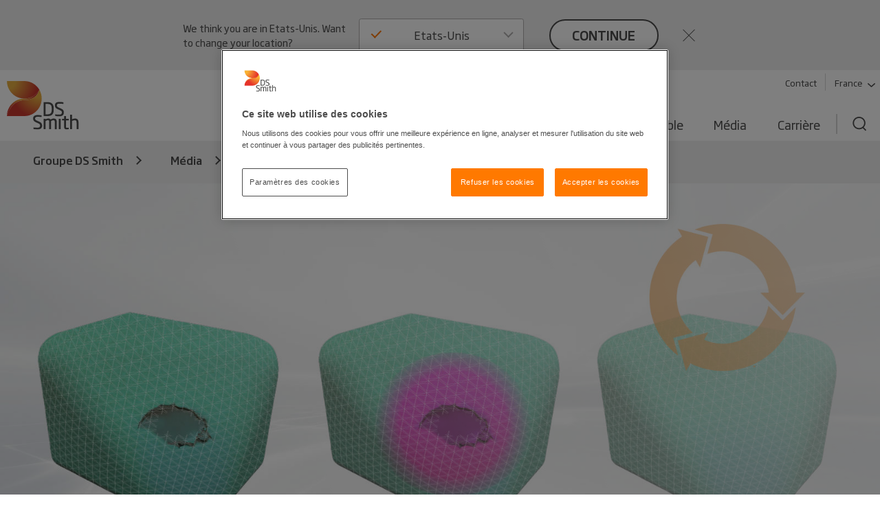

--- FILE ---
content_type: text/html; charset=utf-8
request_url: https://www.dssmith.com/fr/media/actualites/2022/10/celebrons-les-150-ans-de-la-boite-en-carton
body_size: 24800
content:

<!DOCTYPE html>

<html lang="fr"
      class="no-js design2020 "
      prefix="og: https://ogp.me/ns#">
<head>
    <meta http-equiv="Content-Type" content="text/html; charset=utf-8" />
    <meta name="viewport" content="width=device-width" />
    <meta http-equiv="X-UA-Compatible" content="IE=edge" />

    
<script nonce="30fad4ea-becc-47a7-a914-a3e41c8452d4">
    (function (w, d, s, l, i) {
        w[l] = w[l] || []; w[l].push({
            'gtm.start':
                new Date().getTime(), event: 'gtm.js'
        }); var f = d.getElementsByTagName(s)[0],
            j = d.createElement(s), dl = l != 'dataLayer' ? '&l=' + l : ''; j.async = true; j.src =
                'https://www.googletagmanager.com/gtm.js?id=' + i + dl; f.parentNode.insertBefore(j, f);
    })(window, document, 'script', 'dataLayer', 'GTM-W7TF2H');</script>

    

    <script nonce="30fad4ea-becc-47a7-a914-a3e41c8452d4" type="text/plain" class="optanon-category-C0002">
        (function (i, s, o, g, r, a, m) {
            i['GoogleAnalyticsObject'] = r;
            i[r] = i[r] || function () {
                (i[r].q = i[r].q || []).push(arguments);
            }, i[r].l = 1 * new Date();
            a = s.createElement(o),
                m = s.getElementsByTagName(o)[0];
            a.async = 1;
            a.src = g;
            m.parentNode.insertBefore(a, m);
        })(window, document, 'script', '//www.google-analytics.com/analytics.js', 'ga');

        ga('create', 'UA-45828162-1', {
            'cookieDomain': 'dssmith.com'
        });
        
        ga('require', 'displayfeatures');
        ga('require', 'linkid', {
            'cookieName': '_ela',
            'duration': 45,
            'levels': 5
        });

        ga('set', 'anonymizeIp', true);
        ga('send', 'pageview');

    </script>

    

    <title>C&#xE9;l&#xE9;brons les 150 ans de la bo&#xEE;te en carton - DS Smith</title>

    <meta name="robots" content="noodp,noydir" />
    <meta name="description" content="&#xC0; l&#x27;occasion du 150e anniversaire de la bo&#xEE;te en carton, DS Smith d&#xE9;voile l&#x2019;emballage de demain. " />
    <link rel="canonical" href="https://www.dssmith.com/fr/media/actualites/2022/10/celebrons-les-150-ans-de-la-boite-en-carton" />
        <link rel="alternate" hreflang="fr" href="https://www.dssmith.com/fr/media/actualites/2022/10/celebrons-les-150-ans-de-la-boite-en-carton" />
        <link rel="alternate" hreflang="fr-be" href="https://www.dssmith.com/befr/media/actualites/2022/10/celebrons-les-150-ans-de-la-boite-en-carton" />


<meta property="og:site_name" content="DSSmith.com Groupe DS Smith" />
<meta property="og:title" content="Emballage intelligent : le projet d&#x2019;un emballage qui se r&#xE9;g&#xE9;n&#xE8;re est lanc&#xE9; !" />
<meta property="og:type" content="Article" />
<meta property="og:url" content="https://www.dssmith.com/fr/media/actualites/2022/10/celebrons-les-150-ans-de-la-boite-en-carton" />
<meta property="og:description" content="&#xC0; l&#x27;occasion du 150e anniversaire de la bo&#xEE;te en carton, DS Smith d&#xE9;voile l&#x2019;emballage de demain. " />
<meta property="og:locale" content="fr" />
    <meta property="og:locale:alternate" content="fr_BE" />

<meta property="og:image" content="https://www.dssmith.com/Static/gfx/dssmith-og-logo.png" />
<meta property="og:image:type" content="image/png" />
<meta property="og:image:width" content="300" />
<meta property="og:image:height" content="300" />

    <meta name="twitter:card" content="summary" />
    <meta name="twitter:site" content="@dssmithgroup" />

    <meta name="facebook-domain-verification" content="x7z1ltazrbrmqkzwkry4f431u770si" />


<!-- OneTrust Cookies Consent Notice start for dssmith.com -->
    <script nonce="30fad4ea-becc-47a7-a914-a3e41c8452d4" src="https://cdn.cookielaw.org/scripttemplates/otSDKStub.js" data-document-language="true" type="text/javascript" charset="UTF-8" data-domain-script="e8854520-c126-4347-9936-6489ec905da1"></script>
<!-- OneTrust Cookies Consent Notice end for dssmith.com -->    
    
<script nonce="30fad4ea-becc-47a7-a914-a3e41c8452d4" type="text/javascript">
window.onerror = function (msg, url, lineNo, columnNo, error) {
	if (msg === 'Script error.' || msg === '[object ErrorEvent]')
	{
		// Log at 1%.
		var samplingPercentage = 0.01;
		var samplingRandom = Math.random();
		return samplingRandom > samplingPercentage;
	}
	return false;
}
</script><script nonce="30fad4ea-becc-47a7-a914-a3e41c8452d4" type="text/javascript">
    var maskTimeout         = 2000,
        syncChangesApplied  = false,
        paths               = ['/contact/get-in-touch', '/'],
        currentPath         = window.location.pathname;
  
    /**
    * Manages CSSStyleSheet actions
    * Handles adding and removing rules from our "masking" sheet
    */
    var cssRuleManager = {
      sheet: (function() {
        // https://davidwalsh.name/add-rules-stylesheets
        var style = document.createElement("style");
        style.appendChild(document.createTextNode(""));
        document.head.appendChild(style);
        return style.sheet;
      })(),
      addCSSRule: function(selector, rules) {
        if ("insertRule" in this.sheet) {
          this.sheet.insertRule(selector + "{" + rules + "}", 0);
        } else if ("addRule" in this.sheet) {
          this.sheet.addRule(selector, rules, 0);
        }
      }
    }  
  
    /**
    * Fired in the first call of Optimizely `action.applied`
    * Disables "masking" stylesheet
    */
    var removeMask = function() {
      if(syncChangesApplied) return;
      cssRuleManager.sheet.disabled = true;
      syncChangesApplied = true;
    }

    var removeMasktimeout = function() {
      if(syncChangesApplied) return;
      cssRuleManager.sheet.disabled = true;
      syncChangesApplied = true;
    }

    // Don't run on all pages
    if(paths.includes(currentPath)) {
        // Mask <body> immediately
        cssRuleManager.addCSSRule('html body, html body *', 'visibility:hidden!important');
    
        /**
         * Listen for first sync change applied
         * and unmask nodes
         */
        window.optimizely = window.optimizely || [];
        window.optimizely.push({
            type: "addListener",
            filter: {
            type: "lifecycle",
            name: "campaignDecided"
            },
            "handler": removeMask
        }); 

        setTimeout(removeMask, maskTimeout);
    }

  </script>

    


    <script nonce="30fad4ea-becc-47a7-a914-a3e41c8452d4" type="text/javascript">
        function OptanonWrapper() {
            if (typeof utmD365FormTracking === "function") {
                window.OneTrust.OnConsentChanged(() => {
                    utmD365FormTracking(false);
                    window.CookieConsent.RemoveConsentMessaging();
                });
                utmD365FormTracking(true);
            };
            if (window.OneTrustHelper.IsCookieCategoryAllowed(window.OneTrustHelper.ConsentCategories.Functional)) {
                window.CloudinaryVideoPlayerFactory.init();
            }
            window.CookieConsent.CookieConsentMessaging();
        }
  
</script>

    <link rel="shortcut icon" type="image/x-icon" href="/favicon.ico">

    <base href="/" />
        <link rel="stylesheet" href="/Static/dist/vendor.css">
        <link rel="stylesheet" href="/Static/dist/reset.cb61d4e5d2a38a72d81b.css">
        <link rel="stylesheet" href="/Static/dist/dssmith.cdc249bfcf30cec758c1.css">
        <link rel="stylesheet" href="/Static/dist/startpage.ddb5d9c72b2dac1df4b1.css">
        <link rel="stylesheet" href="/Static/dist/ie-edge.97ae24f2263645319aa8.css">


    <script nonce="30fad4ea-becc-47a7-a914-a3e41c8452d4">
!function(T,l,y){var S=T.location,k="script",D="instrumentationKey",C="ingestionendpoint",I="disableExceptionTracking",E="ai.device.",b="toLowerCase",w="crossOrigin",N="POST",e="appInsightsSDK",t=y.name||"appInsights";(y.name||T[e])&&(T[e]=t);var n=T[t]||function(d){var g=!1,f=!1,m={initialize:!0,queue:[],sv:"5",version:2,config:d};function v(e,t){var n={},a="Browser";return n[E+"id"]=a[b](),n[E+"type"]=a,n["ai.operation.name"]=S&&S.pathname||"_unknown_",n["ai.internal.sdkVersion"]="javascript:snippet_"+(m.sv||m.version),{time:function(){var e=new Date;function t(e){var t=""+e;return 1===t.length&&(t="0"+t),t}return e.getUTCFullYear()+"-"+t(1+e.getUTCMonth())+"-"+t(e.getUTCDate())+"T"+t(e.getUTCHours())+":"+t(e.getUTCMinutes())+":"+t(e.getUTCSeconds())+"."+((e.getUTCMilliseconds()/1e3).toFixed(3)+"").slice(2,5)+"Z"}(),iKey:e,name:"Microsoft.ApplicationInsights."+e.replace(/-/g,"")+"."+t,sampleRate:100,tags:n,data:{baseData:{ver:2}}}}var h=d.url||y.src;if(h){function a(e){var t,n,a,i,r,o,s,c,u,p,l;g=!0,m.queue=[],f||(f=!0,t=h,s=function(){var e={},t=d.connectionString;if(t)for(var n=t.split(";"),a=0;a<n.length;a++){var i=n[a].split("=");2===i.length&&(e[i[0][b]()]=i[1])}if(!e[C]){var r=e.endpointsuffix,o=r?e.location:null;e[C]="https://"+(o?o+".":"")+"dc."+(r||"services.visualstudio.com")}return e}(),c=s[D]||d[D]||"",u=s[C],p=u?u+"/v2/track":d.endpointUrl,(l=[]).push((n="SDK LOAD Failure: Failed to load Application Insights SDK script (See stack for details)",a=t,i=p,(o=(r=v(c,"Exception")).data).baseType="ExceptionData",o.baseData.exceptions=[{typeName:"SDKLoadFailed",message:n.replace(/\./g,"-"),hasFullStack:!1,stack:n+"\nSnippet failed to load ["+a+"] -- Telemetry is disabled\nHelp Link: https://go.microsoft.com/fwlink/?linkid=2128109\nHost: "+(S&&S.pathname||"_unknown_")+"\nEndpoint: "+i,parsedStack:[]}],r)),l.push(function(e,t,n,a){var i=v(c,"Message"),r=i.data;r.baseType="MessageData";var o=r.baseData;return o.message='AI (Internal): 99 message:"'+("SDK LOAD Failure: Failed to load Application Insights SDK script (See stack for details) ("+n+")").replace(/\"/g,"")+'"',o.properties={endpoint:a},i}(0,0,t,p)),function(e,t){if(JSON){var n=T.fetch;if(n&&!y.useXhr)n(t,{method:N,body:JSON.stringify(e),mode:"cors"});else if(XMLHttpRequest){var a=new XMLHttpRequest;a.open(N,t),a.setRequestHeader("Content-type","application/json"),a.send(JSON.stringify(e))}}}(l,p))}function i(e,t){f||setTimeout(function(){!t&&m.core||a()},500)}var e=function(){var n=l.createElement(k);n.src=h;var e=y[w];return!e&&""!==e||"undefined"==n[w]||(n[w]=e),n.onload=i,n.onerror=a,n.onreadystatechange=function(e,t){"loaded"!==n.readyState&&"complete"!==n.readyState||i(0,t)},n}();y.ld<0?l.getElementsByTagName("head")[0].appendChild(e):setTimeout(function(){l.getElementsByTagName(k)[0].parentNode.appendChild(e)},y.ld||0)}try{m.cookie=l.cookie}catch(p){}function t(e){for(;e.length;)!function(t){m[t]=function(){var e=arguments;g||m.queue.push(function(){m[t].apply(m,e)})}}(e.pop())}var n="track",r="TrackPage",o="TrackEvent";t([n+"Event",n+"PageView",n+"Exception",n+"Trace",n+"DependencyData",n+"Metric",n+"PageViewPerformance","start"+r,"stop"+r,"start"+o,"stop"+o,"addTelemetryInitializer","setAuthenticatedUserContext","clearAuthenticatedUserContext","flush"]),m.SeverityLevel={Verbose:0,Information:1,Warning:2,Error:3,Critical:4};var s=(d.extensionConfig||{}).ApplicationInsightsAnalytics||{};if(!0!==d[I]&&!0!==s[I]){var c="onerror";t(["_"+c]);var u=T[c];T[c]=function(e,t,n,a,i){var r=u&&u(e,t,n,a,i);return!0!==r&&m["_"+c]({message:e,url:t,lineNumber:n,columnNumber:a,error:i}),r},d.autoExceptionInstrumented=!0}return m}(y.cfg);function a(){y.onInit&&y.onInit(n)}(T[t]=n).queue&&0===n.queue.length?(n.queue.push(a),n.trackPageView({})):a()}(window,document,{src: "https://js.monitor.azure.com/scripts/b/ai.2.gbl.min.js", crossOrigin: "anonymous", cfg: {instrumentationKey: '98468efb-6032-4268-9525-4cdeb96271fc', disableCookiesUsage: false }});
</script>


</head>



<body class=" sticky">
    
<noscript>
    <iframe src="https://www.googletagmanager.com/ns.html?id=GTM-W7TF2H"
            height="0" width="0" style="display:none;visibility:hidden"></iframe>
</noscript>


    

    


    

<header>
    <div class="c-header">
        <a class="c-header__skip-link skip-link" href="/fr/media/actualites/2022/10/celebrons-les-150-ans-de-la-boite-en-carton#main-content">Skip to main content</a>

            
<script nonce="30fad4ea-becc-47a7-a914-a3e41c8452d4">
        if (!window.lang) {
            window.lang = {};
        }
        window.lang.worldwide = {
            dropdown: {
                default: 'Sélectionner le pays'
            },
        };
</script>
<div class="c-worldwide c-worldwide__banner">

    <div  data-react-component="WorldWideBanner" data-props='{&quot;children&quot;:[{&quot;title&quot;:&quot;Allemagne&quot;,&quot;flagCode&quot;:&quot;de&quot;,&quot;countryCode&quot;:&quot;de&quot;,&quot;langCodes&quot;:[&quot;de&quot;],&quot;hideInBanner&quot;:false,&quot;startPages&quot;:{&quot;de&quot;:{&quot;title&quot;:&quot;Groupe DS Smith&quot;,&quot;url&quot;:&quot;/de&quot;},&quot;de-AT&quot;:{&quot;title&quot;:&quot;Groupe DS Smith&quot;,&quot;url&quot;:&quot;/de&quot;},&quot;de-CH&quot;:{&quot;title&quot;:&quot;Groupe DS Smith&quot;,&quot;url&quot;:&quot;/de&quot;}}},{&quot;title&quot;:&quot;Autriche&quot;,&quot;flagCode&quot;:&quot;at&quot;,&quot;countryCode&quot;:&quot;at&quot;,&quot;langCodes&quot;:[&quot;de-at&quot;],&quot;hideInBanner&quot;:false,&quot;startPages&quot;:{&quot;de-AT&quot;:{&quot;title&quot;:&quot;Groupe DS Smith&quot;,&quot;url&quot;:&quot;/atde&quot;}}},{&quot;title&quot;:&quot;Belgique&quot;,&quot;flagCode&quot;:&quot;be&quot;,&quot;countryCode&quot;:&quot;be&quot;,&quot;langCodes&quot;:[&quot;nl-be&quot;,&quot;fr-be&quot;],&quot;hideInBanner&quot;:false,&quot;startPages&quot;:{&quot;nl&quot;:{&quot;title&quot;:&quot;Groupe DS Smith&quot;,&quot;url&quot;:&quot;/benl&quot;},&quot;nl-BE&quot;:{&quot;title&quot;:&quot;Groupe DS Smith&quot;,&quot;url&quot;:&quot;/benl&quot;},&quot;fr-BE&quot;:{&quot;title&quot;:&quot;Groupe DS Smith&quot;,&quot;url&quot;:&quot;/befr/produits-services/solutions-emballage&quot;}}},{&quot;title&quot;:&quot;Bosnie-Herz&#233;govine&quot;,&quot;flagCode&quot;:&quot;ba&quot;,&quot;countryCode&quot;:&quot;ba&quot;,&quot;langCodes&quot;:[&quot;bs&quot;],&quot;hideInBanner&quot;:false,&quot;startPages&quot;:{&quot;bs&quot;:{&quot;title&quot;:&quot;Groupe DS Smith&quot;,&quot;url&quot;:&quot;/bs&quot;}}},{&quot;title&quot;:&quot;Bulgarie&quot;,&quot;flagCode&quot;:&quot;bg&quot;,&quot;countryCode&quot;:&quot;bg&quot;,&quot;langCodes&quot;:[&quot;bg&quot;],&quot;hideInBanner&quot;:false,&quot;startPages&quot;:{&quot;bg&quot;:{&quot;title&quot;:&quot;Groupe DS Smith&quot;,&quot;url&quot;:&quot;/bg&quot;}}},{&quot;title&quot;:&quot;Croatie&quot;,&quot;flagCode&quot;:&quot;hr&quot;,&quot;countryCode&quot;:&quot;hr&quot;,&quot;langCodes&quot;:[&quot;hr&quot;],&quot;hideInBanner&quot;:false,&quot;startPages&quot;:{&quot;hr&quot;:{&quot;title&quot;:&quot;Groupe DS Smith&quot;,&quot;url&quot;:&quot;/hr&quot;}}},{&quot;title&quot;:&quot;Danemark&quot;,&quot;flagCode&quot;:&quot;dk&quot;,&quot;countryCode&quot;:&quot;dk&quot;,&quot;langCodes&quot;:[&quot;da&quot;],&quot;hideInBanner&quot;:false,&quot;startPages&quot;:{&quot;da&quot;:{&quot;title&quot;:&quot;Groupe DS Smith&quot;,&quot;url&quot;:&quot;/da&quot;}}},{&quot;title&quot;:&quot;Espagne&quot;,&quot;flagCode&quot;:&quot;es&quot;,&quot;countryCode&quot;:&quot;es&quot;,&quot;langCodes&quot;:[&quot;es&quot;],&quot;hideInBanner&quot;:false,&quot;startPages&quot;:{&quot;es&quot;:{&quot;title&quot;:&quot;Groupe DS Smith&quot;,&quot;url&quot;:&quot;/es&quot;}}},{&quot;title&quot;:&quot;Estonie&quot;,&quot;flagCode&quot;:&quot;ee&quot;,&quot;countryCode&quot;:&quot;ee&quot;,&quot;langCodes&quot;:[&quot;et&quot;],&quot;hideInBanner&quot;:false,&quot;startPages&quot;:{&quot;et&quot;:{&quot;title&quot;:&quot;Groupe DS Smith&quot;,&quot;url&quot;:&quot;/et&quot;}}},{&quot;title&quot;:&quot;Etats-Unis&quot;,&quot;flagCode&quot;:&quot;us&quot;,&quot;countryCode&quot;:&quot;us&quot;,&quot;langCodes&quot;:[&quot;en-us&quot;],&quot;hideInBanner&quot;:false,&quot;startPages&quot;:{&quot;en-US&quot;:{&quot;title&quot;:&quot;Groupe DS Smith&quot;,&quot;url&quot;:&quot;/us&quot;}}},{&quot;title&quot;:&quot;Finlande&quot;,&quot;flagCode&quot;:&quot;fi&quot;,&quot;countryCode&quot;:&quot;fi&quot;,&quot;langCodes&quot;:[&quot;fi&quot;],&quot;hideInBanner&quot;:false,&quot;startPages&quot;:{&quot;fi&quot;:{&quot;title&quot;:&quot;Groupe DS Smith&quot;,&quot;url&quot;:&quot;/fi&quot;}}},{&quot;title&quot;:&quot;France&quot;,&quot;flagCode&quot;:&quot;fr&quot;,&quot;countryCode&quot;:&quot;fr&quot;,&quot;langCodes&quot;:[&quot;fr&quot;],&quot;hideInBanner&quot;:false,&quot;startPages&quot;:{&quot;fr&quot;:{&quot;title&quot;:&quot;Groupe DS Smith&quot;,&quot;url&quot;:&quot;/fr&quot;},&quot;fr-BE&quot;:{&quot;title&quot;:&quot;Groupe DS Smith&quot;,&quot;url&quot;:&quot;/fr&quot;}}},{&quot;title&quot;:&quot;Gr&#232;ce&quot;,&quot;flagCode&quot;:&quot;gr&quot;,&quot;countryCode&quot;:&quot;gr&quot;,&quot;langCodes&quot;:[&quot;el&quot;],&quot;hideInBanner&quot;:false,&quot;startPages&quot;:{&quot;el&quot;:{&quot;title&quot;:&quot;Groupe DS Smith&quot;,&quot;url&quot;:&quot;/el&quot;}}},{&quot;title&quot;:&quot;Groupe&quot;,&quot;flagCode&quot;:&quot;-g&quot;,&quot;countryCode&quot;:&quot;-g&quot;,&quot;langCodes&quot;:[&quot;en&quot;],&quot;hideInBanner&quot;:false,&quot;startPages&quot;:{&quot;&quot;:{&quot;title&quot;:&quot;Groupe&quot;,&quot;url&quot;:&quot;/&quot;}}},{&quot;title&quot;:&quot;Hongrie&quot;,&quot;flagCode&quot;:&quot;hu&quot;,&quot;countryCode&quot;:&quot;hu&quot;,&quot;langCodes&quot;:[&quot;hu&quot;],&quot;hideInBanner&quot;:false,&quot;startPages&quot;:{&quot;hu&quot;:{&quot;title&quot;:&quot;Groupe DS Smith&quot;,&quot;url&quot;:&quot;/hu&quot;}}},{&quot;title&quot;:&quot;Italie&quot;,&quot;flagCode&quot;:&quot;it&quot;,&quot;countryCode&quot;:&quot;it&quot;,&quot;langCodes&quot;:[&quot;it&quot;],&quot;hideInBanner&quot;:false,&quot;startPages&quot;:{&quot;it&quot;:{&quot;title&quot;:&quot;Groupe DS Smith&quot;,&quot;url&quot;:&quot;/it&quot;}}},{&quot;title&quot;:&quot;Lettonie&quot;,&quot;flagCode&quot;:&quot;lv&quot;,&quot;countryCode&quot;:&quot;lv&quot;,&quot;langCodes&quot;:[&quot;lv&quot;],&quot;hideInBanner&quot;:false,&quot;startPages&quot;:{&quot;lv&quot;:{&quot;title&quot;:&quot;Groupe DS Smith&quot;,&quot;url&quot;:&quot;/lv&quot;}}},{&quot;title&quot;:&quot;Lituanie&quot;,&quot;flagCode&quot;:&quot;lt&quot;,&quot;countryCode&quot;:&quot;lt&quot;,&quot;langCodes&quot;:[&quot;lt&quot;],&quot;hideInBanner&quot;:false,&quot;startPages&quot;:{&quot;lt&quot;:{&quot;title&quot;:&quot;Groupe DS Smith&quot;,&quot;url&quot;:&quot;/lt&quot;}}},{&quot;title&quot;:&quot;Mac&#233;doine du Nord&quot;,&quot;flagCode&quot;:&quot;&quot;,&quot;countryCode&quot;:&quot;mk&quot;,&quot;langCodes&quot;:[&quot;mk&quot;],&quot;hideInBanner&quot;:false,&quot;startPages&quot;:{&quot;mk&quot;:{&quot;title&quot;:&quot;Groupe DS Smith&quot;,&quot;url&quot;:&quot;/mk&quot;}}},{&quot;title&quot;:&quot;Maroc&quot;,&quot;flagCode&quot;:&quot;ma&quot;,&quot;countryCode&quot;:&quot;ma&quot;,&quot;langCodes&quot;:[&quot;fr&quot;],&quot;hideInBanner&quot;:false,&quot;startPages&quot;:{&quot;fr&quot;:{&quot;title&quot;:&quot;Tecnicarton&quot;,&quot;url&quot;:&quot;/fr/tecnicarton&quot;}}},{&quot;title&quot;:&quot;Norv&#232;ge&quot;,&quot;flagCode&quot;:&quot;no&quot;,&quot;countryCode&quot;:&quot;no&quot;,&quot;langCodes&quot;:[&quot;no&quot;],&quot;hideInBanner&quot;:false,&quot;startPages&quot;:{&quot;no&quot;:{&quot;title&quot;:&quot;Groupe DS Smith&quot;,&quot;url&quot;:&quot;/no&quot;}}},{&quot;title&quot;:&quot;Pays-Bas&quot;,&quot;flagCode&quot;:&quot;nl&quot;,&quot;countryCode&quot;:&quot;nl&quot;,&quot;langCodes&quot;:[&quot;nl&quot;],&quot;hideInBanner&quot;:false,&quot;startPages&quot;:{&quot;nl&quot;:{&quot;title&quot;:&quot;Groupe DS Smith&quot;,&quot;url&quot;:&quot;/nl&quot;},&quot;nl-BE&quot;:{&quot;title&quot;:&quot;Groupe DS Smith&quot;,&quot;url&quot;:&quot;/nl&quot;}}},{&quot;title&quot;:&quot;Pologne&quot;,&quot;flagCode&quot;:&quot;pl&quot;,&quot;countryCode&quot;:&quot;pl&quot;,&quot;langCodes&quot;:[&quot;pl&quot;],&quot;hideInBanner&quot;:false,&quot;startPages&quot;:{&quot;pl&quot;:{&quot;title&quot;:&quot;Groupe DS Smith&quot;,&quot;url&quot;:&quot;/pl&quot;}}},{&quot;title&quot;:&quot;Portugal&quot;,&quot;flagCode&quot;:&quot;pt&quot;,&quot;countryCode&quot;:&quot;pt&quot;,&quot;langCodes&quot;:[&quot;pt&quot;],&quot;hideInBanner&quot;:false,&quot;startPages&quot;:{&quot;pt&quot;:{&quot;title&quot;:&quot;Groupe DS Smith&quot;,&quot;url&quot;:&quot;/pt&quot;}}},{&quot;title&quot;:&quot;R&#233;publique Tch&#232;que&quot;,&quot;flagCode&quot;:&quot;cz&quot;,&quot;countryCode&quot;:&quot;cz&quot;,&quot;langCodes&quot;:[&quot;cs&quot;],&quot;hideInBanner&quot;:false,&quot;startPages&quot;:{&quot;cs&quot;:{&quot;title&quot;:&quot;Groupe DS Smith&quot;,&quot;url&quot;:&quot;/cs&quot;}}},{&quot;title&quot;:&quot;Roumanie&quot;,&quot;flagCode&quot;:&quot;ro&quot;,&quot;countryCode&quot;:&quot;ro&quot;,&quot;langCodes&quot;:[&quot;ro&quot;],&quot;hideInBanner&quot;:false,&quot;startPages&quot;:{&quot;ro&quot;:{&quot;title&quot;:&quot;Groupe DS Smith&quot;,&quot;url&quot;:&quot;/ro&quot;}}},{&quot;title&quot;:&quot;Royaume-Uni&quot;,&quot;flagCode&quot;:&quot;gb&quot;,&quot;countryCode&quot;:&quot;GB&quot;,&quot;langCodes&quot;:[&quot;en-gb&quot;],&quot;hideInBanner&quot;:true,&quot;startPages&quot;:{&quot;en-GB&quot;:{&quot;title&quot;:&quot;Groupe DS Smith&quot;,&quot;url&quot;:&quot;/uk&quot;}}},{&quot;title&quot;:&quot;Serbie&quot;,&quot;flagCode&quot;:&quot;rs&quot;,&quot;countryCode&quot;:&quot;rs&quot;,&quot;langCodes&quot;:[&quot;sr&quot;],&quot;hideInBanner&quot;:false,&quot;startPages&quot;:{&quot;sr&quot;:{&quot;title&quot;:&quot;Groupe DS Smith&quot;,&quot;url&quot;:&quot;/sr&quot;}}},{&quot;title&quot;:&quot;Slovaquie&quot;,&quot;flagCode&quot;:&quot;sk&quot;,&quot;countryCode&quot;:&quot;sk&quot;,&quot;langCodes&quot;:[&quot;sk&quot;],&quot;hideInBanner&quot;:false,&quot;startPages&quot;:{&quot;sk&quot;:{&quot;title&quot;:&quot;Groupe DS Smith&quot;,&quot;url&quot;:&quot;/sk&quot;}}},{&quot;title&quot;:&quot;Slov&#233;nie&quot;,&quot;flagCode&quot;:&quot;si&quot;,&quot;countryCode&quot;:&quot;si&quot;,&quot;langCodes&quot;:[&quot;sl&quot;],&quot;hideInBanner&quot;:false,&quot;startPages&quot;:{&quot;sl&quot;:{&quot;title&quot;:&quot;Groupe DS Smith&quot;,&quot;url&quot;:&quot;/sl&quot;}}},{&quot;title&quot;:&quot;Su&#232;de&quot;,&quot;flagCode&quot;:&quot;se&quot;,&quot;countryCode&quot;:&quot;se&quot;,&quot;langCodes&quot;:[&quot;sv&quot;],&quot;hideInBanner&quot;:false,&quot;startPages&quot;:{&quot;sv&quot;:{&quot;title&quot;:&quot;Groupe DS Smith&quot;,&quot;url&quot;:&quot;/sv&quot;}}},{&quot;title&quot;:&quot;Suisse&quot;,&quot;flagCode&quot;:&quot;ch&quot;,&quot;countryCode&quot;:&quot;ch&quot;,&quot;langCodes&quot;:[&quot;de-ch&quot;],&quot;hideInBanner&quot;:false,&quot;startPages&quot;:{&quot;de&quot;:{&quot;title&quot;:&quot;Groupe DS Smith&quot;,&quot;url&quot;:&quot;/chde&quot;},&quot;de-AT&quot;:{&quot;title&quot;:&quot;Groupe DS Smith&quot;,&quot;url&quot;:&quot;/chde&quot;},&quot;de-CH&quot;:{&quot;title&quot;:&quot;Groupe DS Smith&quot;,&quot;url&quot;:&quot;/chde&quot;}}},{&quot;title&quot;:&quot;Turquie&quot;,&quot;flagCode&quot;:&quot;tr&quot;,&quot;countryCode&quot;:&quot;tr&quot;,&quot;langCodes&quot;:[&quot;tr&quot;],&quot;hideInBanner&quot;:false,&quot;startPages&quot;:{&quot;tr&quot;:{&quot;title&quot;:&quot;Groupe DS Smith&quot;,&quot;url&quot;:&quot;/tr&quot;}}}],&quot;closeText&quot;:&quot;close&quot;,&quot;buttonText&quot;:&quot;continue&quot;,&quot;preamble&quot;:&quot;We think you are in {0}. Want to change your location?&quot;,&quot;title&quot;:&quot;&quot;,&quot;currentCountry&quot;:&quot;fr&quot;}'></div>
</div>

        <div class="c-header__inner container-lg">
            <!-- Top bar -->
            <div class="c-header__bar">
                <a class="c-header__logo"
                href="/fr"
                title="Back to home page"
                data-track="click"
                data-track-category="Page Interactions"
                data-track-action="Logo"
                data-track-label="Back to home page">
                    <picture>
                        <source media="(max-width: 767px)" srcset="/Static/dist/gfx/ds-logo-color-oneline.svg" />
                        <img src="/Static/dist/gfx/ds-logo-color.svg" alt="DS Smith Logo" />
                    </picture>
                </a>
                <button type="button" class="c-header__menu-toggle" aria-label="Menu" aria-expanded="false">
                    <span></span>
                    <span></span>
                    <span></span>
                </button>
            </div>

            <div class="c-header__menu">
                <div class="c-header__nav-container">
                    <nav class="c-header__tools-nav s--mobile-hide" role="navigation" aria-label="Primary">
                        <!-- "Tools" -->
                        <ul>
                                <li>
                                    <a href="/fr/contactez-nous"
                                    data-track="click"
                                    class="link"
                                    data-track-category="Page Interactions"
                                    data-track-action="Tools navigation"
                                    data-track-label="Contact">
                                        Contact
                                    </a>
                                </li>
                                <li>
                                    <button
                                       class="link link--decorated"
                                       aria-controls="worldwide"
                                       aria-expanded="false"
                                       aria-haspopup="listbox"
                                       data-flyout-selector="#worldwide"
                                       data-track="click"
                                       data-track-category="Page Interactions"
                                       data-track-action="Tools navigation"
                                       data-track-label="Worldwide navigation">
                                        France
                                        <svg class="c-header__tools-nav__icon" aria-hidden="true">
                                            <use xlink:href="/Static/dist/gfx/sprite.svg?v=1#arrow-down"></use>
                                        </svg>
                                    </button>
                                </li>

                        </ul>
                    </nav>

                                        
                    


                    
    <nav id="worldwide" class="c-worldwide c-worldwide__navigator" aria-label="Worldwide">
        <div  data-react-component="WorldWideNavigator" data-props='{&quot;children&quot;:[{&quot;title&quot;:&quot;Allemagne&quot;,&quot;flagCode&quot;:&quot;de&quot;,&quot;countryCode&quot;:&quot;de&quot;,&quot;langCodes&quot;:[&quot;de&quot;],&quot;hideInBanner&quot;:false,&quot;startPages&quot;:{&quot;de&quot;:{&quot;title&quot;:&quot;Groupe DS Smith&quot;,&quot;url&quot;:&quot;/de&quot;},&quot;de-AT&quot;:{&quot;title&quot;:&quot;Groupe DS Smith&quot;,&quot;url&quot;:&quot;/de&quot;},&quot;de-CH&quot;:{&quot;title&quot;:&quot;Groupe DS Smith&quot;,&quot;url&quot;:&quot;/de&quot;}}},{&quot;title&quot;:&quot;Autriche&quot;,&quot;flagCode&quot;:&quot;at&quot;,&quot;countryCode&quot;:&quot;at&quot;,&quot;langCodes&quot;:[&quot;de-at&quot;],&quot;hideInBanner&quot;:false,&quot;startPages&quot;:{&quot;de-AT&quot;:{&quot;title&quot;:&quot;Groupe DS Smith&quot;,&quot;url&quot;:&quot;/atde&quot;}}},{&quot;title&quot;:&quot;Belgique&quot;,&quot;flagCode&quot;:&quot;be&quot;,&quot;countryCode&quot;:&quot;be&quot;,&quot;langCodes&quot;:[&quot;nl-be&quot;,&quot;fr-be&quot;],&quot;hideInBanner&quot;:false,&quot;startPages&quot;:{&quot;nl&quot;:{&quot;title&quot;:&quot;Groupe DS Smith&quot;,&quot;url&quot;:&quot;/benl&quot;},&quot;nl-BE&quot;:{&quot;title&quot;:&quot;Groupe DS Smith&quot;,&quot;url&quot;:&quot;/benl&quot;},&quot;fr-BE&quot;:{&quot;title&quot;:&quot;Groupe DS Smith&quot;,&quot;url&quot;:&quot;/befr/produits-services/solutions-emballage&quot;}}},{&quot;title&quot;:&quot;Bosnie-Herz&#233;govine&quot;,&quot;flagCode&quot;:&quot;ba&quot;,&quot;countryCode&quot;:&quot;ba&quot;,&quot;langCodes&quot;:[&quot;bs&quot;],&quot;hideInBanner&quot;:false,&quot;startPages&quot;:{&quot;bs&quot;:{&quot;title&quot;:&quot;Groupe DS Smith&quot;,&quot;url&quot;:&quot;/bs&quot;}}},{&quot;title&quot;:&quot;Bulgarie&quot;,&quot;flagCode&quot;:&quot;bg&quot;,&quot;countryCode&quot;:&quot;bg&quot;,&quot;langCodes&quot;:[&quot;bg&quot;],&quot;hideInBanner&quot;:false,&quot;startPages&quot;:{&quot;bg&quot;:{&quot;title&quot;:&quot;Groupe DS Smith&quot;,&quot;url&quot;:&quot;/bg&quot;}}},{&quot;title&quot;:&quot;Croatie&quot;,&quot;flagCode&quot;:&quot;hr&quot;,&quot;countryCode&quot;:&quot;hr&quot;,&quot;langCodes&quot;:[&quot;hr&quot;],&quot;hideInBanner&quot;:false,&quot;startPages&quot;:{&quot;hr&quot;:{&quot;title&quot;:&quot;Groupe DS Smith&quot;,&quot;url&quot;:&quot;/hr&quot;}}},{&quot;title&quot;:&quot;Danemark&quot;,&quot;flagCode&quot;:&quot;dk&quot;,&quot;countryCode&quot;:&quot;dk&quot;,&quot;langCodes&quot;:[&quot;da&quot;],&quot;hideInBanner&quot;:false,&quot;startPages&quot;:{&quot;da&quot;:{&quot;title&quot;:&quot;Groupe DS Smith&quot;,&quot;url&quot;:&quot;/da&quot;}}},{&quot;title&quot;:&quot;Espagne&quot;,&quot;flagCode&quot;:&quot;es&quot;,&quot;countryCode&quot;:&quot;es&quot;,&quot;langCodes&quot;:[&quot;es&quot;],&quot;hideInBanner&quot;:false,&quot;startPages&quot;:{&quot;es&quot;:{&quot;title&quot;:&quot;Groupe DS Smith&quot;,&quot;url&quot;:&quot;/es&quot;}}},{&quot;title&quot;:&quot;Estonie&quot;,&quot;flagCode&quot;:&quot;ee&quot;,&quot;countryCode&quot;:&quot;ee&quot;,&quot;langCodes&quot;:[&quot;et&quot;],&quot;hideInBanner&quot;:false,&quot;startPages&quot;:{&quot;et&quot;:{&quot;title&quot;:&quot;Groupe DS Smith&quot;,&quot;url&quot;:&quot;/et&quot;}}},{&quot;title&quot;:&quot;Etats-Unis&quot;,&quot;flagCode&quot;:&quot;us&quot;,&quot;countryCode&quot;:&quot;us&quot;,&quot;langCodes&quot;:[&quot;en-us&quot;],&quot;hideInBanner&quot;:false,&quot;startPages&quot;:{&quot;en-US&quot;:{&quot;title&quot;:&quot;Groupe DS Smith&quot;,&quot;url&quot;:&quot;/us&quot;}}},{&quot;title&quot;:&quot;Finlande&quot;,&quot;flagCode&quot;:&quot;fi&quot;,&quot;countryCode&quot;:&quot;fi&quot;,&quot;langCodes&quot;:[&quot;fi&quot;],&quot;hideInBanner&quot;:false,&quot;startPages&quot;:{&quot;fi&quot;:{&quot;title&quot;:&quot;Groupe DS Smith&quot;,&quot;url&quot;:&quot;/fi&quot;}}},{&quot;title&quot;:&quot;France&quot;,&quot;flagCode&quot;:&quot;fr&quot;,&quot;countryCode&quot;:&quot;fr&quot;,&quot;langCodes&quot;:[&quot;fr&quot;],&quot;hideInBanner&quot;:false,&quot;startPages&quot;:{&quot;fr&quot;:{&quot;title&quot;:&quot;Groupe DS Smith&quot;,&quot;url&quot;:&quot;/fr&quot;},&quot;fr-BE&quot;:{&quot;title&quot;:&quot;Groupe DS Smith&quot;,&quot;url&quot;:&quot;/fr&quot;}}},{&quot;title&quot;:&quot;Gr&#232;ce&quot;,&quot;flagCode&quot;:&quot;gr&quot;,&quot;countryCode&quot;:&quot;gr&quot;,&quot;langCodes&quot;:[&quot;el&quot;],&quot;hideInBanner&quot;:false,&quot;startPages&quot;:{&quot;el&quot;:{&quot;title&quot;:&quot;Groupe DS Smith&quot;,&quot;url&quot;:&quot;/el&quot;}}},{&quot;title&quot;:&quot;Groupe&quot;,&quot;flagCode&quot;:&quot;-g&quot;,&quot;countryCode&quot;:&quot;-g&quot;,&quot;langCodes&quot;:[&quot;en&quot;],&quot;hideInBanner&quot;:false,&quot;startPages&quot;:{&quot;&quot;:{&quot;title&quot;:&quot;Groupe&quot;,&quot;url&quot;:&quot;/&quot;}}},{&quot;title&quot;:&quot;Hongrie&quot;,&quot;flagCode&quot;:&quot;hu&quot;,&quot;countryCode&quot;:&quot;hu&quot;,&quot;langCodes&quot;:[&quot;hu&quot;],&quot;hideInBanner&quot;:false,&quot;startPages&quot;:{&quot;hu&quot;:{&quot;title&quot;:&quot;Groupe DS Smith&quot;,&quot;url&quot;:&quot;/hu&quot;}}},{&quot;title&quot;:&quot;Italie&quot;,&quot;flagCode&quot;:&quot;it&quot;,&quot;countryCode&quot;:&quot;it&quot;,&quot;langCodes&quot;:[&quot;it&quot;],&quot;hideInBanner&quot;:false,&quot;startPages&quot;:{&quot;it&quot;:{&quot;title&quot;:&quot;Groupe DS Smith&quot;,&quot;url&quot;:&quot;/it&quot;}}},{&quot;title&quot;:&quot;Lettonie&quot;,&quot;flagCode&quot;:&quot;lv&quot;,&quot;countryCode&quot;:&quot;lv&quot;,&quot;langCodes&quot;:[&quot;lv&quot;],&quot;hideInBanner&quot;:false,&quot;startPages&quot;:{&quot;lv&quot;:{&quot;title&quot;:&quot;Groupe DS Smith&quot;,&quot;url&quot;:&quot;/lv&quot;}}},{&quot;title&quot;:&quot;Lituanie&quot;,&quot;flagCode&quot;:&quot;lt&quot;,&quot;countryCode&quot;:&quot;lt&quot;,&quot;langCodes&quot;:[&quot;lt&quot;],&quot;hideInBanner&quot;:false,&quot;startPages&quot;:{&quot;lt&quot;:{&quot;title&quot;:&quot;Groupe DS Smith&quot;,&quot;url&quot;:&quot;/lt&quot;}}},{&quot;title&quot;:&quot;Mac&#233;doine du Nord&quot;,&quot;flagCode&quot;:&quot;&quot;,&quot;countryCode&quot;:&quot;mk&quot;,&quot;langCodes&quot;:[&quot;mk&quot;],&quot;hideInBanner&quot;:false,&quot;startPages&quot;:{&quot;mk&quot;:{&quot;title&quot;:&quot;Groupe DS Smith&quot;,&quot;url&quot;:&quot;/mk&quot;}}},{&quot;title&quot;:&quot;Maroc&quot;,&quot;flagCode&quot;:&quot;ma&quot;,&quot;countryCode&quot;:&quot;ma&quot;,&quot;langCodes&quot;:[&quot;fr&quot;],&quot;hideInBanner&quot;:false,&quot;startPages&quot;:{&quot;fr&quot;:{&quot;title&quot;:&quot;Tecnicarton&quot;,&quot;url&quot;:&quot;/fr/tecnicarton&quot;}}},{&quot;title&quot;:&quot;Norv&#232;ge&quot;,&quot;flagCode&quot;:&quot;no&quot;,&quot;countryCode&quot;:&quot;no&quot;,&quot;langCodes&quot;:[&quot;no&quot;],&quot;hideInBanner&quot;:false,&quot;startPages&quot;:{&quot;no&quot;:{&quot;title&quot;:&quot;Groupe DS Smith&quot;,&quot;url&quot;:&quot;/no&quot;}}},{&quot;title&quot;:&quot;Pays-Bas&quot;,&quot;flagCode&quot;:&quot;nl&quot;,&quot;countryCode&quot;:&quot;nl&quot;,&quot;langCodes&quot;:[&quot;nl&quot;],&quot;hideInBanner&quot;:false,&quot;startPages&quot;:{&quot;nl&quot;:{&quot;title&quot;:&quot;Groupe DS Smith&quot;,&quot;url&quot;:&quot;/nl&quot;},&quot;nl-BE&quot;:{&quot;title&quot;:&quot;Groupe DS Smith&quot;,&quot;url&quot;:&quot;/nl&quot;}}},{&quot;title&quot;:&quot;Pologne&quot;,&quot;flagCode&quot;:&quot;pl&quot;,&quot;countryCode&quot;:&quot;pl&quot;,&quot;langCodes&quot;:[&quot;pl&quot;],&quot;hideInBanner&quot;:false,&quot;startPages&quot;:{&quot;pl&quot;:{&quot;title&quot;:&quot;Groupe DS Smith&quot;,&quot;url&quot;:&quot;/pl&quot;}}},{&quot;title&quot;:&quot;Portugal&quot;,&quot;flagCode&quot;:&quot;pt&quot;,&quot;countryCode&quot;:&quot;pt&quot;,&quot;langCodes&quot;:[&quot;pt&quot;],&quot;hideInBanner&quot;:false,&quot;startPages&quot;:{&quot;pt&quot;:{&quot;title&quot;:&quot;Groupe DS Smith&quot;,&quot;url&quot;:&quot;/pt&quot;}}},{&quot;title&quot;:&quot;R&#233;publique Tch&#232;que&quot;,&quot;flagCode&quot;:&quot;cz&quot;,&quot;countryCode&quot;:&quot;cz&quot;,&quot;langCodes&quot;:[&quot;cs&quot;],&quot;hideInBanner&quot;:false,&quot;startPages&quot;:{&quot;cs&quot;:{&quot;title&quot;:&quot;Groupe DS Smith&quot;,&quot;url&quot;:&quot;/cs&quot;}}},{&quot;title&quot;:&quot;Roumanie&quot;,&quot;flagCode&quot;:&quot;ro&quot;,&quot;countryCode&quot;:&quot;ro&quot;,&quot;langCodes&quot;:[&quot;ro&quot;],&quot;hideInBanner&quot;:false,&quot;startPages&quot;:{&quot;ro&quot;:{&quot;title&quot;:&quot;Groupe DS Smith&quot;,&quot;url&quot;:&quot;/ro&quot;}}},{&quot;title&quot;:&quot;Royaume-Uni&quot;,&quot;flagCode&quot;:&quot;gb&quot;,&quot;countryCode&quot;:&quot;GB&quot;,&quot;langCodes&quot;:[&quot;en-gb&quot;],&quot;hideInBanner&quot;:true,&quot;startPages&quot;:{&quot;en-GB&quot;:{&quot;title&quot;:&quot;Groupe DS Smith&quot;,&quot;url&quot;:&quot;/uk&quot;}}},{&quot;title&quot;:&quot;Serbie&quot;,&quot;flagCode&quot;:&quot;rs&quot;,&quot;countryCode&quot;:&quot;rs&quot;,&quot;langCodes&quot;:[&quot;sr&quot;],&quot;hideInBanner&quot;:false,&quot;startPages&quot;:{&quot;sr&quot;:{&quot;title&quot;:&quot;Groupe DS Smith&quot;,&quot;url&quot;:&quot;/sr&quot;}}},{&quot;title&quot;:&quot;Slovaquie&quot;,&quot;flagCode&quot;:&quot;sk&quot;,&quot;countryCode&quot;:&quot;sk&quot;,&quot;langCodes&quot;:[&quot;sk&quot;],&quot;hideInBanner&quot;:false,&quot;startPages&quot;:{&quot;sk&quot;:{&quot;title&quot;:&quot;Groupe DS Smith&quot;,&quot;url&quot;:&quot;/sk&quot;}}},{&quot;title&quot;:&quot;Slov&#233;nie&quot;,&quot;flagCode&quot;:&quot;si&quot;,&quot;countryCode&quot;:&quot;si&quot;,&quot;langCodes&quot;:[&quot;sl&quot;],&quot;hideInBanner&quot;:false,&quot;startPages&quot;:{&quot;sl&quot;:{&quot;title&quot;:&quot;Groupe DS Smith&quot;,&quot;url&quot;:&quot;/sl&quot;}}},{&quot;title&quot;:&quot;Su&#232;de&quot;,&quot;flagCode&quot;:&quot;se&quot;,&quot;countryCode&quot;:&quot;se&quot;,&quot;langCodes&quot;:[&quot;sv&quot;],&quot;hideInBanner&quot;:false,&quot;startPages&quot;:{&quot;sv&quot;:{&quot;title&quot;:&quot;Groupe DS Smith&quot;,&quot;url&quot;:&quot;/sv&quot;}}},{&quot;title&quot;:&quot;Suisse&quot;,&quot;flagCode&quot;:&quot;ch&quot;,&quot;countryCode&quot;:&quot;ch&quot;,&quot;langCodes&quot;:[&quot;de-ch&quot;],&quot;hideInBanner&quot;:false,&quot;startPages&quot;:{&quot;de&quot;:{&quot;title&quot;:&quot;Groupe DS Smith&quot;,&quot;url&quot;:&quot;/chde&quot;},&quot;de-AT&quot;:{&quot;title&quot;:&quot;Groupe DS Smith&quot;,&quot;url&quot;:&quot;/chde&quot;},&quot;de-CH&quot;:{&quot;title&quot;:&quot;Groupe DS Smith&quot;,&quot;url&quot;:&quot;/chde&quot;}}},{&quot;title&quot;:&quot;Turquie&quot;,&quot;flagCode&quot;:&quot;tr&quot;,&quot;countryCode&quot;:&quot;tr&quot;,&quot;langCodes&quot;:[&quot;tr&quot;],&quot;hideInBanner&quot;:false,&quot;startPages&quot;:{&quot;tr&quot;:{&quot;title&quot;:&quot;Groupe DS Smith&quot;,&quot;url&quot;:&quot;/tr&quot;}}}],&quot;buttonText&quot;:&quot;J&#39;y vais&quot;,&quot;preamble&quot;:&quot;D&#233;couvrez les produits et les services selon votre r&#233;gion&quot;,&quot;title&quot;:&quot;S&#233;lectionnez votre pays&quot;}'></div>
    </nav>

                    <nav class="c-header__main-nav" role="navigation" aria-label="Main">
                            <ul>
        <li  class="c-header__nav-link-container">
            <a href="/fr/entreprise"
            class="c-header__nav-link-copy"
            data-level="0"
            data-track="click"
            data-track-category="Page Interactions"
            data-track-action="Main navigation level 1"
            data-track-label="A propos"
            >
                A propos

                    <svg role="img" class="c-header__nav-arrow c-header__nav-arrow s--toggle s--md-only">
                        <use xlink:href="/Static/dist/gfx/sprite.svg?v=1#arrow-right"></use>
                    </svg>

            </a>

                <a class="c-header__nav-link-symbol s--mobile-only" tabindex="0">
                    <svg role="img" class="c-header__nav-arrow s--toggle">
                        <use xlink:href="/Static/dist/gfx/sprite.svg?v=1#arrow-right"></use>
                    </svg>
                </a>
                <section class="c-header__sub-nav">
                    <div class="c-header__flyout-container">
                        <ul>
        <li  class="c-header__nav-link-container">
            <a href="/fr/entreprise/raison-detre"
            class="c-header__nav-link-copy"
            data-level="1"
            data-track="click"
            data-track-category="Page Interactions"
            data-track-action="Main navigation level 2"
            data-track-label="Raison d&#x27;&#xEA;tre"
            >
                Raison d&#x27;&#xEA;tre

                    <svg role="img" class="c-header__nav-arrow c-header__nav-arrow s--toggle s--md-only">
                        <use xlink:href="/Static/dist/gfx/sprite.svg?v=1#arrow-right"></use>
                    </svg>

            </a>

                <a class="c-header__nav-link-symbol s--mobile-only" tabindex="0">
                    <svg role="img" class="c-header__nav-arrow s--toggle">
                        <use xlink:href="/Static/dist/gfx/sprite.svg?v=1#arrow-right"></use>
                    </svg>
                </a>
                <section class="c-header__sub-nav">
                    <div class="c-header__flyout-container">
                        <ul>
        <li  class="c-header__nav-link-container">
            <a href="/fr/a-propos-du-rapprochement-international-paper--ds-smith"
            class="c-header__nav-link-copy"
            data-level="2"
            data-track="click"
            data-track-category="Page Interactions"
            data-track-action="Main navigation level 3"
            data-track-label="A propos du rapprochement International Paper &#x2B; DS Smith"
            >
                A propos du rapprochement International Paper &#x2B; DS Smith

                    <svg role="img" class="c-header__nav-arrow c-header__nav-arrow s--toggle s--md-only">
                        <use xlink:href="/Static/dist/gfx/sprite.svg?v=1#arrow-right"></use>
                    </svg>

            </a>

                <a class="c-header__nav-link-symbol s--mobile-only" tabindex="0">
                    <svg role="img" class="c-header__nav-arrow s--toggle">
                        <use xlink:href="/Static/dist/gfx/sprite.svg?v=1#arrow-right"></use>
                    </svg>
                </a>
                <section class="c-header__sub-nav">
                    <div class="c-header__flyout-container">
                        <ul>
        <li  class="c-header__nav-link-container">
            <a href="/fr/a-propos-du-rapprochement-international-paper--ds-smith/ressources-clients"
            class="c-header__nav-link-copy"
            data-level="3"
            data-track="click"
            data-track-category="Page Interactions"
            data-track-action="Main navigation level 4"
            data-track-label="Ressources Clients"
            >
                Ressources Clients


            </a>

        </li>
        <li  class="c-header__nav-link-container">
            <a href="/fr/a-propos-du-rapprochement-international-paper--ds-smith/centre-des-fournisseurs"
            class="c-header__nav-link-copy"
            data-level="3"
            data-track="click"
            data-track-category="Page Interactions"
            data-track-action="Main navigation level 4"
            data-track-label="Centre des fournisseurs"
            >
                Centre des fournisseurs


            </a>

        </li>
                        </ul>
                    </div>
                </section>
        </li>
                        </ul>
                    </div>
                </section>
        </li>
        <li  class="c-header__nav-link-container">
            <a href="/fr/entreprise/strategie"
            class="c-header__nav-link-copy"
            data-level="1"
            data-track="click"
            data-track-category="Page Interactions"
            data-track-action="Main navigation level 2"
            data-track-label="Strat&#xE9;gie"
            >
                Strat&#xE9;gie

                    <svg role="img" class="c-header__nav-arrow c-header__nav-arrow s--toggle s--md-only">
                        <use xlink:href="/Static/dist/gfx/sprite.svg?v=1#arrow-right"></use>
                    </svg>

            </a>

                <a class="c-header__nav-link-symbol s--mobile-only" tabindex="0">
                    <svg role="img" class="c-header__nav-arrow s--toggle">
                        <use xlink:href="/Static/dist/gfx/sprite.svg?v=1#arrow-right"></use>
                    </svg>
                </a>
                <section class="c-header__sub-nav">
                    <div class="c-header__flyout-container">
                        <ul>
        <li  class="c-header__nav-link-container">
            <a href="/fr/entreprise/strategie/business-modele"
            class="c-header__nav-link-copy"
            data-level="2"
            data-track="click"
            data-track-category="Page Interactions"
            data-track-action="Main navigation level 3"
            data-track-label="Business Mod&#xE8;le"
            >
                Business Mod&#xE8;le


            </a>

        </li>
                        </ul>
                    </div>
                </section>
        </li>
        <li  class="c-header__nav-link-container">
            <a href="/fr/entreprise/c-g-v"
            class="c-header__nav-link-copy"
            data-level="1"
            data-track="click"
            data-track-category="Page Interactions"
            data-track-action="Main navigation level 2"
            data-track-label="Conditions g&#xE9;n&#xE9;rales de vente"
            >
                Conditions g&#xE9;n&#xE9;rales de vente


            </a>

        </li>
        <li  class="c-header__nav-link-container">
            <a href="/fr/entreprise/fournisseurs"
            class="c-header__nav-link-copy"
            data-level="1"
            data-track="click"
            data-track-category="Page Interactions"
            data-track-action="Main navigation level 2"
            data-track-label="Information sur nos fournisseurs"
            >
                Information sur nos fournisseurs

                    <svg role="img" class="c-header__nav-arrow c-header__nav-arrow s--toggle s--md-only">
                        <use xlink:href="/Static/dist/gfx/sprite.svg?v=1#arrow-right"></use>
                    </svg>

            </a>

                <a class="c-header__nav-link-symbol s--mobile-only" tabindex="0">
                    <svg role="img" class="c-header__nav-arrow s--toggle">
                        <use xlink:href="/Static/dist/gfx/sprite.svg?v=1#arrow-right"></use>
                    </svg>
                </a>
                <section class="c-header__sub-nav">
                    <div class="c-header__flyout-container">
                        <ul>
        <li  class="c-header__nav-link-container">
            <a href="/fr/entreprise/fournisseurs/approvisionnement-responsable"
            class="c-header__nav-link-copy"
            data-level="2"
            data-track="click"
            data-track-category="Page Interactions"
            data-track-action="Main navigation level 3"
            data-track-label="Approvisionnement responsable"
            >
                Approvisionnement responsable


            </a>

        </li>
        <li  class="c-header__nav-link-container">
            <a href="/fr/entreprise/fournisseurs/conditions-generales-de-vente"
            class="c-header__nav-link-copy"
            data-level="2"
            data-track="click"
            data-track-category="Page Interactions"
            data-track-action="Main navigation level 3"
            data-track-label="Conditions g&#xE9;n&#xE9;rales"
            >
                Conditions g&#xE9;n&#xE9;rales


            </a>

        </li>
                        </ul>
                    </div>
                </section>
        </li>
        <li  class="c-header__nav-link-container">
            <a href="/fr/entreprise/nos-implantations"
            class="c-header__nav-link-copy"
            data-level="1"
            data-track="click"
            data-track-category="Page Interactions"
            data-track-action="Main navigation level 2"
            data-track-label="Nos implantations"
            >
                Nos implantations


            </a>

        </li>
                        </ul>
                    </div>
                </section>
        </li>
        <li  class="c-header__nav-link-container">
            <a href="/fr/produits-services"
            class="c-header__nav-link-copy"
            data-level="0"
            data-track="click"
            data-track-category="Page Interactions"
            data-track-action="Main navigation level 1"
            data-track-label="Produits &amp; Services"
            >
                Produits &amp; Services

                    <svg role="img" class="c-header__nav-arrow c-header__nav-arrow s--toggle s--md-only">
                        <use xlink:href="/Static/dist/gfx/sprite.svg?v=1#arrow-right"></use>
                    </svg>

            </a>

                <a class="c-header__nav-link-symbol s--mobile-only" tabindex="0">
                    <svg role="img" class="c-header__nav-arrow s--toggle">
                        <use xlink:href="/Static/dist/gfx/sprite.svg?v=1#arrow-right"></use>
                    </svg>
                </a>
                <section class="c-header__sub-nav">
                    <div class="c-header__flyout-container">
                        <ul>
        <li  class="c-header__nav-link-container">
            <a href="/fr/produits-services/solutions-emballage"
            class="c-header__nav-link-copy"
            data-level="1"
            data-track="click"
            data-track-category="Page Interactions"
            data-track-action="Main navigation level 2"
            data-track-label="Solutions d&#x27;emballage"
            >
                Solutions d&#x27;emballage

                    <svg role="img" class="c-header__nav-arrow c-header__nav-arrow s--toggle s--md-only">
                        <use xlink:href="/Static/dist/gfx/sprite.svg?v=1#arrow-right"></use>
                    </svg>

            </a>

                <a class="c-header__nav-link-symbol s--mobile-only" tabindex="0">
                    <svg role="img" class="c-header__nav-arrow s--toggle">
                        <use xlink:href="/Static/dist/gfx/sprite.svg?v=1#arrow-right"></use>
                    </svg>
                </a>
                <section class="c-header__sub-nav">
                    <div class="c-header__flyout-container">
                        <ul>
        <li  class="c-header__nav-link-container">
            <a href="/fr/produits-services/solutions-emballage/produits"
            class="c-header__nav-link-copy"
            data-level="2"
            data-track="click"
            data-track-category="Page Interactions"
            data-track-action="Main navigation level 3"
            data-track-label="Produits"
            >
                Produits

                    <svg role="img" class="c-header__nav-arrow c-header__nav-arrow s--toggle s--md-only">
                        <use xlink:href="/Static/dist/gfx/sprite.svg?v=1#arrow-right"></use>
                    </svg>

            </a>

                <a class="c-header__nav-link-symbol s--mobile-only" tabindex="0">
                    <svg role="img" class="c-header__nav-arrow s--toggle">
                        <use xlink:href="/Static/dist/gfx/sprite.svg?v=1#arrow-right"></use>
                    </svg>
                </a>
                <section class="c-header__sub-nav">
                    <div class="c-header__flyout-container">
                        <ul>
        <li  class="c-header__nav-link-container">
            <a href="/fr/produits-services/solutions-emballage/produits/emballages"
            class="c-header__nav-link-copy"
            data-level="3"
            data-track="click"
            data-track-category="Page Interactions"
            data-track-action="Main navigation level 4"
            data-track-label="Emballages"
            >
                Emballages


            </a>

        </li>
        <li  class="c-header__nav-link-container">
            <a href="/fr/produits-services/solutions-emballage/produits/promotionel"
            class="c-header__nav-link-copy"
            data-level="3"
            data-track="click"
            data-track-category="Page Interactions"
            data-track-action="Main navigation level 4"
            data-track-label="Pr&#xE9;sentoirs / displays"
            >
                Pr&#xE9;sentoirs / displays


            </a>

        </li>
        <li  class="c-header__nav-link-container">
            <a href="/fr/produits-services/solutions-emballage/produits/palettes-carton"
            class="c-header__nav-link-copy"
            data-level="3"
            data-track="click"
            data-track-category="Page Interactions"
            data-track-action="Main navigation level 4"
            data-track-label="Palettes carton"
            >
                Palettes carton


            </a>

        </li>
                        </ul>
                    </div>
                </section>
        </li>
        <li  class="c-header__nav-link-container">
            <a href="/fr/produits-services/solutions-emballage/services"
            class="c-header__nav-link-copy"
            data-level="2"
            data-track="click"
            data-track-category="Page Interactions"
            data-track-action="Main navigation level 3"
            data-track-label="Services"
            >
                Services

                    <svg role="img" class="c-header__nav-arrow c-header__nav-arrow s--toggle s--md-only">
                        <use xlink:href="/Static/dist/gfx/sprite.svg?v=1#arrow-right"></use>
                    </svg>

            </a>

                <a class="c-header__nav-link-symbol s--mobile-only" tabindex="0">
                    <svg role="img" class="c-header__nav-arrow s--toggle">
                        <use xlink:href="/Static/dist/gfx/sprite.svg?v=1#arrow-right"></use>
                    </svg>
                </a>
                <section class="c-header__sub-nav">
                    <div class="c-header__flyout-container">
                        <ul>
        <li  class="c-header__nav-link-container">
            <a href="/fr/produits-services/solutions-emballage/services/approche-collaborative"
            class="c-header__nav-link-copy"
            data-level="3"
            data-track="click"
            data-track-category="Page Interactions"
            data-track-action="Main navigation level 4"
            data-track-label="Approche Collaborative"
            >
                Approche Collaborative


            </a>

        </li>
        <li  class="c-header__nav-link-container">
            <a href="/fr/developpement-durable/comment-rendre-vos-emballages-circulaires"
            class="c-header__nav-link-copy"
            data-level="3"
            data-track="click"
            data-track-category="Page Interactions"
            data-track-action="Main navigation level 4"
            data-track-label="Comment rendre vos emballages circulaires"
            >
                Comment rendre vos emballages circulaires


            </a>

        </li>
        <li  class="c-header__nav-link-container">
            <a href="/fr/produits-services/solutions-emballage/services/test-discs"
            class="c-header__nav-link-copy"
            data-level="3"
            data-track="click"
            data-track-category="Page Interactions"
            data-track-action="Main navigation level 4"
            data-track-label="Test DISCS"
            >
                Test DISCS


            </a>

        </li>
                        </ul>
                    </div>
                </section>
        </li>
        <li  class="c-header__nav-link-container">
            <a href="/fr/produits-services/solutions-emballage/e-commerce"
            class="c-header__nav-link-copy"
            data-level="2"
            data-track="click"
            data-track-category="Page Interactions"
            data-track-action="Main navigation level 3"
            data-track-label="E-commerce"
            >
                E-commerce

                    <svg role="img" class="c-header__nav-arrow c-header__nav-arrow s--toggle s--md-only">
                        <use xlink:href="/Static/dist/gfx/sprite.svg?v=1#arrow-right"></use>
                    </svg>

            </a>

                <a class="c-header__nav-link-symbol s--mobile-only" tabindex="0">
                    <svg role="img" class="c-header__nav-arrow s--toggle">
                        <use xlink:href="/Static/dist/gfx/sprite.svg?v=1#arrow-right"></use>
                    </svg>
                </a>
                <section class="c-header__sub-nav">
                    <div class="c-header__flyout-container">
                        <ul>
        <li  class="c-header__nav-link-container">
            <a href="/fr/produits-services/solutions-emballage/e-commerce/emballage-de-protection"
            class="c-header__nav-link-copy"
            data-level="3"
            data-track="click"
            data-track-category="Page Interactions"
            data-track-action="Main navigation level 4"
            data-track-label="Emballage de protection"
            >
                Emballage de protection


            </a>

        </li>
        <li  class="c-header__nav-link-container">
            <a href="/fr/produits-services/solutions-emballage/e-commerce/tracabilite"
            class="c-header__nav-link-copy"
            data-level="3"
            data-track="click"
            data-track-category="Page Interactions"
            data-track-action="Main navigation level 4"
            data-track-label="Tra&#xE7;abilit&#xE9;"
            >
                Tra&#xE7;abilit&#xE9;


            </a>

        </li>
        <li  class="c-header__nav-link-container">
            <a href="/fr/produits-services/solutions-emballage/e-commerce/emballage-a-temperature-controlee"
            class="c-header__nav-link-copy"
            data-level="3"
            data-track="click"
            data-track-category="Page Interactions"
            data-track-action="Main navigation level 4"
            data-track-label="Emballage &#xE0; temp&#xE9;rature contr&#xF4;l&#xE9;e"
            >
                Emballage &#xE0; temp&#xE9;rature contr&#xF4;l&#xE9;e


            </a>

        </li>
        <li  class="c-header__nav-link-container">
            <a href="/fr/produits-services/solutions-emballage/e-commerce/experience-client"
            class="c-header__nav-link-copy"
            data-level="3"
            data-track="click"
            data-track-category="Page Interactions"
            data-track-action="Main navigation level 4"
            data-track-label="Exp&#xE9;rience Client"
            >
                Exp&#xE9;rience Client


            </a>

        </li>
        <li  class="c-header__nav-link-container">
            <a href="/fr/produits-services/solutions-emballage/e-commerce/optimisation-de-la-gamme-demballages"
            class="c-header__nav-link-copy"
            data-level="3"
            data-track="click"
            data-track-category="Page Interactions"
            data-track-action="Main navigation level 4"
            data-track-label="Optimisation de la gamme d&#x27;emballages"
            >
                Optimisation de la gamme d&#x27;emballages


            </a>

        </li>
        <li  class="c-header__nav-link-container">
            <a href="/fr/produits-services/solutions-emballage/e-commerce/inviolabilite"
            class="c-header__nav-link-copy"
            data-level="3"
            data-track="click"
            data-track-category="Page Interactions"
            data-track-action="Main navigation level 4"
            data-track-label="Inviolabilit&#xE9;"
            >
                Inviolabilit&#xE9;


            </a>

        </li>
        <li  class="c-header__nav-link-container">
            <a href="/fr/produits-services/solutions-emballage/e-commerce/reemployable-et-fonction-reverse"
            class="c-header__nav-link-copy"
            data-level="3"
            data-track="click"
            data-track-category="Page Interactions"
            data-track-action="Main navigation level 4"
            data-track-label="R&#xE9;employable et fonction reverse"
            >
                R&#xE9;employable et fonction reverse


            </a>

        </li>
                        </ul>
                    </div>
                </section>
        </li>
        <li  class="c-header__nav-link-container">
            <a href="/fr/produits-services/solutions-emballage/emballages-consommateurs"
            class="c-header__nav-link-copy"
            data-level="2"
            data-track="click"
            data-track-category="Page Interactions"
            data-track-action="Main navigation level 3"
            data-track-label="Emballages consommateurs"
            >
                Emballages consommateurs

                    <svg role="img" class="c-header__nav-arrow c-header__nav-arrow s--toggle s--md-only">
                        <use xlink:href="/Static/dist/gfx/sprite.svg?v=1#arrow-right"></use>
                    </svg>

            </a>

                <a class="c-header__nav-link-symbol s--mobile-only" tabindex="0">
                    <svg role="img" class="c-header__nav-arrow s--toggle">
                        <use xlink:href="/Static/dist/gfx/sprite.svg?v=1#arrow-right"></use>
                    </svg>
                </a>
                <section class="c-header__sub-nav">
                    <div class="c-header__flyout-container">
                        <ul>
        <li  class="c-header__nav-link-container">
            <a href="/fr/produits-services/solutions-emballage/emballages-consommateurs/parfums--cosmetiques"
            class="c-header__nav-link-copy"
            data-level="3"
            data-track="click"
            data-track-category="Page Interactions"
            data-track-action="Main navigation level 4"
            data-track-label="Parfums &amp; cosm&#xE9;tiques"
            >
                Parfums &amp; cosm&#xE9;tiques


            </a>

        </li>
        <li  class="c-header__nav-link-container">
            <a href="/fr/produits-services/solutions-emballage/emballages-consommateurs/vins--spiritueux"
            class="c-header__nav-link-copy"
            data-level="3"
            data-track="click"
            data-track-category="Page Interactions"
            data-track-action="Main navigation level 4"
            data-track-label="Vins &amp; spiritueux"
            >
                Vins &amp; spiritueux


            </a>

        </li>
        <li  class="c-header__nav-link-container">
            <a href="/fr/produits-services/solutions-emballage/emballages-consommateurs/industrie"
            class="c-header__nav-link-copy"
            data-level="3"
            data-track="click"
            data-track-category="Page Interactions"
            data-track-action="Main navigation level 4"
            data-track-label="Industrie"
            >
                Industrie


            </a>

        </li>
        <li  class="c-header__nav-link-container">
            <a href="/fr/produits-services/solutions-emballage/emballages-consommateurs/alimentaire"
            class="c-header__nav-link-copy"
            data-level="3"
            data-track="click"
            data-track-category="Page Interactions"
            data-track-action="Main navigation level 4"
            data-track-label="Alimentaire"
            >
                Alimentaire


            </a>

        </li>
                        </ul>
                    </div>
                </section>
        </li>
        <li  class="c-header__nav-link-container">
            <a href="/fr/produits-services/solutions-emballage/emballages-industriels"
            class="c-header__nav-link-copy"
            data-level="2"
            data-track="click"
            data-track-category="Page Interactions"
            data-track-action="Main navigation level 3"
            data-track-label="Emballages industriels"
            >
                Emballages industriels

                    <svg role="img" class="c-header__nav-arrow c-header__nav-arrow s--toggle s--md-only">
                        <use xlink:href="/Static/dist/gfx/sprite.svg?v=1#arrow-right"></use>
                    </svg>

            </a>

                <a class="c-header__nav-link-symbol s--mobile-only" tabindex="0">
                    <svg role="img" class="c-header__nav-arrow s--toggle">
                        <use xlink:href="/Static/dist/gfx/sprite.svg?v=1#arrow-right"></use>
                    </svg>
                </a>
                <section class="c-header__sub-nav">
                    <div class="c-header__flyout-container">
                        <ul>
        <li  class="c-header__nav-link-container">
            <a href="/fr/produits-services/solutions-emballage/emballages-industriels/transport-transit"
            class="c-header__nav-link-copy"
            data-level="3"
            data-track="click"
            data-track-category="Page Interactions"
            data-track-action="Main navigation level 4"
            data-track-label="Transport &amp; Transit"
            >
                Transport &amp; Transit


            </a>

        </li>
        <li  class="c-header__nav-link-container">
            <a href="/fr/produits-services/solutions-emballage/emballages-industriels/emballage-resistant"
            class="c-header__nav-link-copy"
            data-level="3"
            data-track="click"
            data-track-category="Page Interactions"
            data-track-action="Main navigation level 4"
            data-track-label="Emballage Heavy Duty"
            >
                Emballage Heavy Duty


            </a>

        </li>
        <li  class="c-header__nav-link-container">
            <a href="/fr/produits-services/solutions-emballage/emballages-industriels/palettes-a-base-de-fibres"
            class="c-header__nav-link-copy"
            data-level="3"
            data-track="click"
            data-track-category="Page Interactions"
            data-track-action="Main navigation level 4"
            data-track-label="Palettes &#xE0; base de fibres"
            >
                Palettes &#xE0; base de fibres


            </a>

        </li>
        <li  class="c-header__nav-link-container">
            <a href="/fr/produits-services/solutions-emballage/emballages-industriels/emballage-standard-pour-automobile"
            class="c-header__nav-link-copy"
            data-level="3"
            data-track="click"
            data-track-category="Page Interactions"
            data-track-action="Main navigation level 4"
            data-track-label="Emballage standard pour automobile"
            >
                Emballage standard pour automobile


            </a>

        </li>
        <li  class="c-header__nav-link-container">
            <a href="/fr/produits-services/solutions-emballage/emballages-industriels/emballage-multi-materiaux"
            class="c-header__nav-link-copy"
            data-level="3"
            data-track="click"
            data-track-category="Page Interactions"
            data-track-action="Main navigation level 4"
            data-track-label="Emballage multi-mat&#xE9;riaux"
            >
                Emballage multi-mat&#xE9;riaux


            </a>

        </li>
        <li  class="c-header__nav-link-container">
            <a href="/fr/produits-services/solutions-emballage/emballages-industriels/emballage-des-marchandises-dangereuses"
            class="c-header__nav-link-copy"
            data-level="3"
            data-track="click"
            data-track-category="Page Interactions"
            data-track-action="Main navigation level 4"
            data-track-label="Emballage des marchandises dangereuses"
            >
                Emballage des marchandises dangereuses


            </a>

        </li>
                        </ul>
                    </div>
                </section>
        </li>
        <li  class="c-header__nav-link-container">
            <a href="/fr/produits-services/solutions-emballage/preprint"
            class="c-header__nav-link-copy"
            data-level="2"
            data-track="click"
            data-track-category="Page Interactions"
            data-track-action="Main navigation level 3"
            data-track-label="La pr&#xE9;-impression Flexographique"
            >
                La pr&#xE9;-impression Flexographique


            </a>

        </li>
        <li  class="c-header__nav-link-container">
            <a href="/fr/produits-services/solutions-emballage/demarrer-le-cycle"
            class="c-header__nav-link-copy"
            data-level="2"
            data-track="click"
            data-track-category="Page Interactions"
            data-track-action="Main navigation level 3"
            data-track-label="Comment rendre vos emballages circulaires"
            >
                Comment rendre vos emballages circulaires

                    <svg role="img" class="c-header__nav-arrow c-header__nav-arrow s--toggle s--md-only">
                        <use xlink:href="/Static/dist/gfx/sprite.svg?v=1#arrow-right"></use>
                    </svg>

            </a>

                <a class="c-header__nav-link-symbol s--mobile-only" tabindex="0">
                    <svg role="img" class="c-header__nav-arrow s--toggle">
                        <use xlink:href="/Static/dist/gfx/sprite.svg?v=1#arrow-right"></use>
                    </svg>
                </a>
                <section class="c-header__sub-nav">
                    <div class="c-header__flyout-container">
                        <ul>
        <li  class="c-header__nav-link-container">
            <a href="/fr/produits-services/solutions-emballage/demarrer-le-cycle/100-recyclable"
            class="c-header__nav-link-copy"
            data-level="3"
            data-track="click"
            data-track-category="Page Interactions"
            data-track-action="Main navigation level 4"
            data-track-label="100% Recyclable"
            >
                100% Recyclable


            </a>

        </li>
        <li  class="c-header__nav-link-container">
            <a href="/fr/produits-services/solutions-emballage/demarrer-le-cycle/optimisez-vos-emballages"
            class="c-header__nav-link-copy"
            data-level="3"
            data-track="click"
            data-track-category="Page Interactions"
            data-track-action="Main navigation level 4"
            data-track-label="Optimisez vos emballages"
            >
                Optimisez vos emballages


            </a>

        </li>
        <li  class="c-header__nav-link-container">
            <a href="/fr/produits-services/solutions-emballage/demarrer-le-cycle/eco-score-circulaire"
            class="c-header__nav-link-copy"
            data-level="3"
            data-track="click"
            data-track-category="Page Interactions"
            data-track-action="Main navigation level 4"
            data-track-label="Score circulaire"
            >
                Score circulaire


            </a>

        </li>
        <li  class="c-header__nav-link-container">
            <a href="/fr/produits-services/solutions-emballage/demarrer-le-cycle/remplacer-les-emballages-plastique-par-une-conception-innovante"
            class="c-header__nav-link-copy"
            data-level="3"
            data-track="click"
            data-track-category="Page Interactions"
            data-track-action="Main navigation level 4"
            data-track-label="Remplacer les emballages plastiques par une conception innovante"
            >
                Remplacer les emballages plastiques par une conception innovante


            </a>

        </li>
                        </ul>
                    </div>
                </section>
        </li>
                        </ul>
                    </div>
                </section>
        </li>
        <li  class="c-header__nav-link-container">
            <a href="/fr/produits-services/services-de-recyclage"
            class="c-header__nav-link-copy"
            data-level="1"
            data-track="click"
            data-track-category="Page Interactions"
            data-track-action="Main navigation level 2"
            data-track-label="Services de recyclage"
            >
                Services de recyclage

                    <svg role="img" class="c-header__nav-arrow c-header__nav-arrow s--toggle s--md-only">
                        <use xlink:href="/Static/dist/gfx/sprite.svg?v=1#arrow-right"></use>
                    </svg>

            </a>

                <a class="c-header__nav-link-symbol s--mobile-only" tabindex="0">
                    <svg role="img" class="c-header__nav-arrow s--toggle">
                        <use xlink:href="/Static/dist/gfx/sprite.svg?v=1#arrow-right"></use>
                    </svg>
                </a>
                <section class="c-header__sub-nav">
                    <div class="c-header__flyout-container">
                        <ul>
        <li  class="c-header__nav-link-container">
            <a href="/fr/produits-services/services-de-recyclage/nos-services"
            class="c-header__nav-link-copy"
            data-level="2"
            data-track="click"
            data-track-category="Page Interactions"
            data-track-action="Main navigation level 3"
            data-track-label="Nos services"
            >
                Nos services

                    <svg role="img" class="c-header__nav-arrow c-header__nav-arrow s--toggle s--md-only">
                        <use xlink:href="/Static/dist/gfx/sprite.svg?v=1#arrow-right"></use>
                    </svg>

            </a>

                <a class="c-header__nav-link-symbol s--mobile-only" tabindex="0">
                    <svg role="img" class="c-header__nav-arrow s--toggle">
                        <use xlink:href="/Static/dist/gfx/sprite.svg?v=1#arrow-right"></use>
                    </svg>
                </a>
                <section class="c-header__sub-nav">
                    <div class="c-header__flyout-container">
                        <ul>
        <li  class="c-header__nav-link-container">
            <a href="/fr/produits-services/services-de-recyclage/nos-services/recyclage-du-carton"
            class="c-header__nav-link-copy"
            data-level="3"
            data-track="click"
            data-track-category="Page Interactions"
            data-track-action="Main navigation level 4"
            data-track-label="Recyclage du carton"
            >
                Recyclage du carton


            </a>

        </li>
        <li  class="c-header__nav-link-container">
            <a href="/fr/produits-services/services-de-recyclage/nos-services/recyclage-du-papier"
            class="c-header__nav-link-copy"
            data-level="3"
            data-track="click"
            data-track-category="Page Interactions"
            data-track-action="Main navigation level 4"
            data-track-label="Recyclage du papier"
            >
                Recyclage du papier


            </a>

        </li>
        <li  class="c-header__nav-link-container">
            <a href="/fr/produits-services/services-de-recyclage/nos-services/service-devaluation-de-la-recyclabilite-res"
            class="c-header__nav-link-copy"
            data-level="3"
            data-track="click"
            data-track-category="Page Interactions"
            data-track-action="Main navigation level 4"
            data-track-label="Service d&#x2019;&#xE9;valuation de la recyclabilit&#xE9; (RES)"
            >
                Service d&#x2019;&#xE9;valuation de la recyclabilit&#xE9; (RES)


            </a>

        </li>
        <li  class="c-header__nav-link-container">
            <a href="/fr/produits-services/services-de-recyclage/nos-services/recyclage-de-plastique"
            class="c-header__nav-link-copy"
            data-level="3"
            data-track="click"
            data-track-category="Page Interactions"
            data-track-action="Main navigation level 4"
            data-track-label="Recyclage de plastique"
            >
                Recyclage de plastique


            </a>

        </li>
        <li  class="c-header__nav-link-container">
            <a href="/fr/produits-services/services-de-recyclage/nos-services/le-service-complet"
            class="c-header__nav-link-copy"
            data-level="3"
            data-track="click"
            data-track-category="Page Interactions"
            data-track-action="Main navigation level 4"
            data-track-label="Le Service Complet"
            >
                Le Service Complet


            </a>

        </li>
                        </ul>
                    </div>
                </section>
        </li>
        <li  class="c-header__nav-link-container">
            <a href="/fr/produits-services/services-de-recyclage/nos-solutions-par-secteur"
            class="c-header__nav-link-copy"
            data-level="2"
            data-track="click"
            data-track-category="Page Interactions"
            data-track-action="Main navigation level 3"
            data-track-label="Nos solutions par secteur"
            >
                Nos solutions par secteur

                    <svg role="img" class="c-header__nav-arrow c-header__nav-arrow s--toggle s--md-only">
                        <use xlink:href="/Static/dist/gfx/sprite.svg?v=1#arrow-right"></use>
                    </svg>

            </a>

                <a class="c-header__nav-link-symbol s--mobile-only" tabindex="0">
                    <svg role="img" class="c-header__nav-arrow s--toggle">
                        <use xlink:href="/Static/dist/gfx/sprite.svg?v=1#arrow-right"></use>
                    </svg>
                </a>
                <section class="c-header__sub-nav">
                    <div class="c-header__flyout-container">
                        <ul>
        <li  class="c-header__nav-link-container">
            <a href="/fr/produits-services/services-de-recyclage/nos-solutions-par-secteur/grande-distribution"
            class="c-header__nav-link-copy"
            data-level="3"
            data-track="click"
            data-track-category="Page Interactions"
            data-track-action="Main navigation level 4"
            data-track-label="Grande distribution"
            >
                Grande distribution


            </a>

        </li>
        <li  class="c-header__nav-link-container">
            <a href="/fr/produits-services/services-de-recyclage/nos-solutions-par-secteur/fabrication"
            class="c-header__nav-link-copy"
            data-level="3"
            data-track="click"
            data-track-category="Page Interactions"
            data-track-action="Main navigation level 4"
            data-track-label="Fabrication"
            >
                Fabrication


            </a>

        </li>
        <li  class="c-header__nav-link-container">
            <a href="/fr/produits-services/services-de-recyclage/nos-solutions-par-secteur/automobile"
            class="c-header__nav-link-copy"
            data-level="3"
            data-track="click"
            data-track-category="Page Interactions"
            data-track-action="Main navigation level 4"
            data-track-label="Automobile"
            >
                Automobile


            </a>

        </li>
        <li  class="c-header__nav-link-container">
            <a href="/fr/produits-services/services-de-recyclage/nos-solutions-par-secteur/papeteries"
            class="c-header__nav-link-copy"
            data-level="3"
            data-track="click"
            data-track-category="Page Interactions"
            data-track-action="Main navigation level 4"
            data-track-label="Papeteries"
            >
                Papeteries


            </a>

        </li>
        <li  class="c-header__nav-link-container">
            <a href="/fr/produits-services/services-de-recyclage/nos-solutions-par-secteur/imprimerie-et-edition"
            class="c-header__nav-link-copy"
            data-level="3"
            data-track="click"
            data-track-category="Page Interactions"
            data-track-action="Main navigation level 4"
            data-track-label="Imprimerie et &#xE9;dition"
            >
                Imprimerie et &#xE9;dition


            </a>

        </li>
                        </ul>
                    </div>
                </section>
        </li>
        <li  class="c-header__nav-link-container">
            <a href="/fr/produits-services/services-de-recyclage/qualite-des-matieres-premieres"
            class="c-header__nav-link-copy"
            data-level="2"
            data-track="click"
            data-track-category="Page Interactions"
            data-track-action="Main navigation level 3"
            data-track-label="Qualit&#xE9; des mati&#xE8;res premi&#xE8;res"
            >
                Qualit&#xE9; des mati&#xE8;res premi&#xE8;res


            </a>

        </li>
        <li  class="c-header__nav-link-container">
            <a href="/fr/produits-services/services-de-recyclage/recyclage-en-circuit-ferme"
            class="c-header__nav-link-copy"
            data-level="2"
            data-track="click"
            data-track-category="Page Interactions"
            data-track-action="Main navigation level 3"
            data-track-label="Recyclage en circuit ferm&#xE9;"
            >
                Recyclage en circuit ferm&#xE9;


            </a>

        </li>
        <li  class="c-header__nav-link-container">
            <a href="/fr/produits-services/services-de-recyclage/nos-services/brochure-sur-les-services-de-recyclage"
            class="c-header__nav-link-copy"
            data-level="2"
            data-track="click"
            data-track-category="Page Interactions"
            data-track-action="Main navigation level 3"
            data-track-label="Brochure sur les services de recyclage"
            >
                Brochure sur les services de recyclage


            </a>

        </li>
                        </ul>
                    </div>
                </section>
        </li>
        <li  class="c-header__nav-link-container">
            <a href="/fr/produits-services/solutions-papier"
            class="c-header__nav-link-copy"
            data-level="1"
            data-track="click"
            data-track-category="Page Interactions"
            data-track-action="Main navigation level 2"
            data-track-label="Gamme de papiers"
            >
                Gamme de papiers

                    <svg role="img" class="c-header__nav-arrow c-header__nav-arrow s--toggle s--md-only">
                        <use xlink:href="/Static/dist/gfx/sprite.svg?v=1#arrow-right"></use>
                    </svg>

            </a>

                <a class="c-header__nav-link-symbol s--mobile-only" tabindex="0">
                    <svg role="img" class="c-header__nav-arrow s--toggle">
                        <use xlink:href="/Static/dist/gfx/sprite.svg?v=1#arrow-right"></use>
                    </svg>
                </a>
                <section class="c-header__sub-nav">
                    <div class="c-header__flyout-container">
                        <ul>
        <li  class="c-header__nav-link-container">
            <a href="/fr/produits-services/solutions-papier/nos-produits"
            class="c-header__nav-link-copy"
            data-level="2"
            data-track="click"
            data-track-category="Page Interactions"
            data-track-action="Main navigation level 3"
            data-track-label="Nos produits"
            >
                Nos produits

                    <svg role="img" class="c-header__nav-arrow c-header__nav-arrow s--toggle s--md-only">
                        <use xlink:href="/Static/dist/gfx/sprite.svg?v=1#arrow-right"></use>
                    </svg>

            </a>

                <a class="c-header__nav-link-symbol s--mobile-only" tabindex="0">
                    <svg role="img" class="c-header__nav-arrow s--toggle">
                        <use xlink:href="/Static/dist/gfx/sprite.svg?v=1#arrow-right"></use>
                    </svg>
                </a>
                <section class="c-header__sub-nav">
                    <div class="c-header__flyout-container">
                        <ul>
        <li  class="c-header__nav-link-container">
            <a href="/fr/produits-services/solutions-papier/nos-produits/liners-marron"
            class="c-header__nav-link-copy"
            data-level="3"
            data-track="click"
            data-track-category="Page Interactions"
            data-track-action="Main navigation level 4"
            data-track-label="Liners Marron"
            >
                Liners Marron


            </a>

        </li>
        <li  class="c-header__nav-link-container">
            <a href="/fr/produits-services/solutions-papier/nos-produits/liners-blancs"
            class="c-header__nav-link-copy"
            data-level="3"
            data-track="click"
            data-track-category="Page Interactions"
            data-track-action="Main navigation level 4"
            data-track-label="Liners Blancs"
            >
                Liners Blancs


            </a>

        </li>
        <li  class="c-header__nav-link-container">
            <a href="/fr/produits-services/solutions-papier/nos-produits/liners-kraft"
            class="c-header__nav-link-copy"
            data-level="3"
            data-track="click"
            data-track-category="Page Interactions"
            data-track-action="Main navigation level 4"
            data-track-label="Liners Kraft"
            >
                Liners Kraft


            </a>

        </li>
        <li  class="c-header__nav-link-container">
            <a href="/fr/produits-services/solutions-papier/nos-produits/papiers-couches"
            class="c-header__nav-link-copy"
            data-level="3"
            data-track="click"
            data-track-category="Page Interactions"
            data-track-action="Main navigation level 4"
            data-track-label="Papiers Couch&#xE9;s"
            >
                Papiers Couch&#xE9;s


            </a>

        </li>
        <li  class="c-header__nav-link-container">
            <a href="/fr/produits-services/solutions-papier/nos-produits/mediumcannelure"
            class="c-header__nav-link-copy"
            data-level="3"
            data-track="click"
            data-track-category="Page Interactions"
            data-track-action="Main navigation level 4"
            data-track-label="Medium/Cannelure"
            >
                Medium/Cannelure


            </a>

        </li>
        <li  class="c-header__nav-link-container">
            <a href="/fr/produits-services/solutions-papier/nos-produits/categories-dual-use"
            class="c-header__nav-link-copy"
            data-level="3"
            data-track="click"
            data-track-category="Page Interactions"
            data-track-action="Main navigation level 4"
            data-track-label="Cat&#xE9;gories Dual-use"
            >
                Cat&#xE9;gories Dual-use


            </a>

        </li>
        <li  class="c-header__nav-link-container">
            <a href="/fr/produits-services/solutions-papier/nos-produits/papiers-speciaux"
            class="c-header__nav-link-copy"
            data-level="3"
            data-track="click"
            data-track-category="Page Interactions"
            data-track-action="Main navigation level 4"
            data-track-label="Papiers sp&#xE9;ciaux"
            >
                Papiers sp&#xE9;ciaux


            </a>

        </li>
                        </ul>
                    </div>
                </section>
        </li>
        <li  class="c-header__nav-link-container">
            <a href="/fr/produits-services/solutions-papier/nos-services"
            class="c-header__nav-link-copy"
            data-level="2"
            data-track="click"
            data-track-category="Page Interactions"
            data-track-action="Main navigation level 3"
            data-track-label="Nos services"
            >
                Nos services

                    <svg role="img" class="c-header__nav-arrow c-header__nav-arrow s--toggle s--md-only">
                        <use xlink:href="/Static/dist/gfx/sprite.svg?v=1#arrow-right"></use>
                    </svg>

            </a>

                <a class="c-header__nav-link-symbol s--mobile-only" tabindex="0">
                    <svg role="img" class="c-header__nav-arrow s--toggle">
                        <use xlink:href="/Static/dist/gfx/sprite.svg?v=1#arrow-right"></use>
                    </svg>
                </a>
                <section class="c-header__sub-nav">
                    <div class="c-header__flyout-container">
                        <ul>
        <li  class="c-header__nav-link-container">
            <a href="/fr/produits-services/solutions-papier/nos-services/services-techniques"
            class="c-header__nav-link-copy"
            data-level="3"
            data-track="click"
            data-track-category="Page Interactions"
            data-track-action="Main navigation level 4"
            data-track-label="Services techniques"
            >
                Services techniques


            </a>

        </li>
        <li  class="c-header__nav-link-container">
            <a href="/fr/produits-services/solutions-papier/nos-services/services-de-chaine-logistique"
            class="c-header__nav-link-copy"
            data-level="3"
            data-track="click"
            data-track-category="Page Interactions"
            data-track-action="Main navigation level 4"
            data-track-label="Services de cha&#xEE;ne logistique"
            >
                Services de cha&#xEE;ne logistique


            </a>

        </li>
        <li  class="c-header__nav-link-container">
            <a href="/fr/produits-services/solutions-papier/nos-services/stocks-geres-par-le-fournisseur"
            class="c-header__nav-link-copy"
            data-level="3"
            data-track="click"
            data-track-category="Page Interactions"
            data-track-action="Main navigation level 4"
            data-track-label="Stocks g&#xE9;r&#xE9;s par le fournisseur"
            >
                Stocks g&#xE9;r&#xE9;s par le fournisseur


            </a>

        </li>
                        </ul>
                    </div>
                </section>
        </li>
        <li  class="c-header__nav-link-container">
            <a href="/fr/produits-services/solutions-papier/nos-produits/catalogue-papier"
            class="c-header__nav-link-copy"
            data-level="2"
            data-track="click"
            data-track-category="Page Interactions"
            data-track-action="Main navigation level 3"
            data-track-label="Catalogue Papier"
            >
                Catalogue Papier


            </a>

        </li>
        <li  class="c-header__nav-link-container">
            <a href="/fr/produits-services/solutions-papier/leader-en-matiere-de-qualite"
            class="c-header__nav-link-copy"
            data-level="2"
            data-track="click"
            data-track-category="Page Interactions"
            data-track-action="Main navigation level 3"
            data-track-label="Leader en mati&#xE8;re de qualit&#xE9;"
            >
                Leader en mati&#xE8;re de qualit&#xE9;


            </a>

        </li>
        <li  class="c-header__nav-link-container">
            <a href="/fr/produits-services/solutions-papier/surete-des-produits"
            class="c-header__nav-link-copy"
            data-level="2"
            data-track="click"
            data-track-category="Page Interactions"
            data-track-action="Main navigation level 3"
            data-track-label="S&#xFB;ret&#xE9; des produits"
            >
                S&#xFB;ret&#xE9; des produits


            </a>

        </li>
        <li  class="c-header__nav-link-container">
            <a href="/fr/produits-services/solutions-papier/les-certifications-de-notre-papeterie-comprennent"
            class="c-header__nav-link-copy"
            data-level="2"
            data-track="click"
            data-track-category="Page Interactions"
            data-track-action="Main navigation level 3"
            data-track-label="Les certifications de notre papeterie comprennent"
            >
                Les certifications de notre papeterie comprennent


            </a>

        </li>
        <li  class="c-header__nav-link-container">
            <a href="/fr/produits-services/solutions-papier/les-papeteries-ds-smith"
            class="c-header__nav-link-copy"
            data-level="2"
            data-track="click"
            data-track-category="Page Interactions"
            data-track-action="Main navigation level 3"
            data-track-label="Les papeteries DS Smith"
            >
                Les papeteries DS Smith

                    <svg role="img" class="c-header__nav-arrow c-header__nav-arrow s--toggle s--md-only">
                        <use xlink:href="/Static/dist/gfx/sprite.svg?v=1#arrow-right"></use>
                    </svg>

            </a>

                <a class="c-header__nav-link-symbol s--mobile-only" tabindex="0">
                    <svg role="img" class="c-header__nav-arrow s--toggle">
                        <use xlink:href="/Static/dist/gfx/sprite.svg?v=1#arrow-right"></use>
                    </svg>
                </a>
                <section class="c-header__sub-nav">
                    <div class="c-header__flyout-container">
                        <ul>
        <li  class="c-header__nav-link-container">
            <a href="/fr/produits-services/solutions-papier/les-papeteries-ds-smith/bienvenue-a-la-papeterie-de-rouen"
            class="c-header__nav-link-copy"
            data-level="3"
            data-track="click"
            data-track-category="Page Interactions"
            data-track-action="Main navigation level 4"
            data-track-label="Papeterie de Rouen"
            >
                Papeterie de Rouen


            </a>

        </li>
        <li  class="c-header__nav-link-container">
            <a href="/fr/produits-services/solutions-papier/les-papeteries-ds-smith/papeterie-de-coullons"
            class="c-header__nav-link-copy"
            data-level="3"
            data-track="click"
            data-track-category="Page Interactions"
            data-track-action="Main navigation level 4"
            data-track-label="Papeterie de Coullons"
            >
                Papeterie de Coullons


            </a>

        </li>
        <li  class="c-header__nav-link-container">
            <a href="/fr/produits-services/solutions-papier/les-papeteries-ds-smith/papeterie-de-kaysersberg"
            class="c-header__nav-link-copy"
            data-level="3"
            data-track="click"
            data-track-category="Page Interactions"
            data-track-action="Main navigation level 4"
            data-track-label="Papeterie de Kaysersberg"
            >
                Papeterie de Kaysersberg


            </a>

        </li>
                        </ul>
                    </div>
                </section>
        </li>
                        </ul>
                    </div>
                </section>
        </li>
        <li  class="c-header__nav-link-container">
            <a href="/fr/produits-services/machines-demballages"
            class="c-header__nav-link-copy"
            data-level="1"
            data-track="click"
            data-track-category="Page Interactions"
            data-track-action="Main navigation level 2"
            data-track-label="Machines d&#x27;emballages"
            >
                Machines d&#x27;emballages

                    <svg role="img" class="c-header__nav-arrow c-header__nav-arrow s--toggle s--md-only">
                        <use xlink:href="/Static/dist/gfx/sprite.svg?v=1#arrow-right"></use>
                    </svg>

            </a>

                <a class="c-header__nav-link-symbol s--mobile-only" tabindex="0">
                    <svg role="img" class="c-header__nav-arrow s--toggle">
                        <use xlink:href="/Static/dist/gfx/sprite.svg?v=1#arrow-right"></use>
                    </svg>
                </a>
                <section class="c-header__sub-nav">
                    <div class="c-header__flyout-container">
                        <ul>
        <li  class="c-header__nav-link-container">
            <a href="/fr/produits-services/machines-demballages/packaging-systems-en-bref"
            class="c-header__nav-link-copy"
            data-level="2"
            data-track="click"
            data-track-category="Page Interactions"
            data-track-action="Main navigation level 3"
            data-track-label="Packaging Systems en bref"
            >
                Packaging Systems en bref


            </a>

        </li>
        <li  class="c-header__nav-link-container">
            <a href="/fr/produits-services/machines-demballages/equipements-de-fin-de-ligne-demballage"
            class="c-header__nav-link-copy"
            data-level="2"
            data-track="click"
            data-track-category="Page Interactions"
            data-track-action="Main navigation level 3"
            data-track-label="Equipements de fin de ligne d&#x27;emballage"
            >
                Equipements de fin de ligne d&#x27;emballage

                    <svg role="img" class="c-header__nav-arrow c-header__nav-arrow s--toggle s--md-only">
                        <use xlink:href="/Static/dist/gfx/sprite.svg?v=1#arrow-right"></use>
                    </svg>

            </a>

                <a class="c-header__nav-link-symbol s--mobile-only" tabindex="0">
                    <svg role="img" class="c-header__nav-arrow s--toggle">
                        <use xlink:href="/Static/dist/gfx/sprite.svg?v=1#arrow-right"></use>
                    </svg>
                </a>
                <section class="c-header__sub-nav">
                    <div class="c-header__flyout-container">
                        <ul>
        <li  class="c-header__nav-link-container">
            <a href="/fr/produits-services/machines-demballages/equipements-de-fin-de-ligne-demballage/formeuse-de-caisses"
            class="c-header__nav-link-copy"
            data-level="3"
            data-track="click"
            data-track-category="Page Interactions"
            data-track-action="Main navigation level 4"
            data-track-label="Formeuse de caisses"
            >
                Formeuse de caisses


            </a>

        </li>
        <li  class="c-header__nav-link-container">
            <a href="/fr/produits-services/machines-demballages/equipements-de-fin-de-ligne-demballage/barquetteuse"
            class="c-header__nav-link-copy"
            data-level="3"
            data-track="click"
            data-track-category="Page Interactions"
            data-track-action="Main navigation level 4"
            data-track-label="Barquetteuse"
            >
                Barquetteuse


            </a>

        </li>
        <li  class="c-header__nav-link-container">
            <a href="/fr/produits-services/machines-demballages/equipements-de-fin-de-ligne-demballage/croisillonneuse"
            class="c-header__nav-link-copy"
            data-level="3"
            data-track="click"
            data-track-category="Page Interactions"
            data-track-action="Main navigation level 4"
            data-track-label="Croisillonneuse"
            >
                Croisillonneuse


            </a>

        </li>
        <li  class="c-header__nav-link-container">
            <a href="/fr/produits-services/machines-demballages/equipements-de-fin-de-ligne-demballage/encaisseuse"
            class="c-header__nav-link-copy"
            data-level="3"
            data-track="click"
            data-track-category="Page Interactions"
            data-track-action="Main navigation level 4"
            data-track-label="Encaisseuse"
            >
                Encaisseuse


            </a>

        </li>
        <li  class="c-header__nav-link-container">
            <a href="/fr/produits-services/machines-demballages/equipements-de-fin-de-ligne-demballage/fermeuse-de-caisses"
            class="c-header__nav-link-copy"
            data-level="3"
            data-track="click"
            data-track-category="Page Interactions"
            data-track-action="Main navigation level 4"
            data-track-label="Fermeuse de caisses"
            >
                Fermeuse de caisses


            </a>

        </li>
        <li  class="c-header__nav-link-container">
            <a href="/fr/produits-services/machines-demballages/equipements-de-fin-de-ligne-demballage/caisses-outres"
            class="c-header__nav-link-copy"
            data-level="3"
            data-track="click"
            data-track-category="Page Interactions"
            data-track-action="Main navigation level 4"
            data-track-label="Caisses-outres"
            >
                Caisses-outres


            </a>

        </li>
        <li  class="c-header__nav-link-container">
            <a href="/fr/produits-services/machines-demballages/equipements-de-fin-de-ligne-demballage/solution-robotisee"
            class="c-header__nav-link-copy"
            data-level="3"
            data-track="click"
            data-track-category="Page Interactions"
            data-track-action="Main navigation level 4"
            data-track-label="Solution robotis&#xE9;e"
            >
                Solution robotis&#xE9;e


            </a>

        </li>
                        </ul>
                    </div>
                </section>
        </li>
        <li  class="c-header__nav-link-container">
            <a href="/fr/produits-services/machines-demballages/processus-ligne-complete"
            class="c-header__nav-link-copy"
            data-level="2"
            data-track="click"
            data-track-category="Page Interactions"
            data-track-action="Main navigation level 3"
            data-track-label="Processus ligne compl&#xE8;te"
            >
                Processus ligne compl&#xE8;te


            </a>

        </li>
        <li  class="c-header__nav-link-container">
            <a href="/fr/produits-services/machines-demballages/expertise"
            class="c-header__nav-link-copy"
            data-level="2"
            data-track="click"
            data-track-category="Page Interactions"
            data-track-action="Main navigation level 3"
            data-track-label="Expertise"
            >
                Expertise

                    <svg role="img" class="c-header__nav-arrow c-header__nav-arrow s--toggle s--md-only">
                        <use xlink:href="/Static/dist/gfx/sprite.svg?v=1#arrow-right"></use>
                    </svg>

            </a>

                <a class="c-header__nav-link-symbol s--mobile-only" tabindex="0">
                    <svg role="img" class="c-header__nav-arrow s--toggle">
                        <use xlink:href="/Static/dist/gfx/sprite.svg?v=1#arrow-right"></use>
                    </svg>
                </a>
                <section class="c-header__sub-nav">
                    <div class="c-header__flyout-container">
                        <ul>
        <li  class="c-header__nav-link-container">
            <a href="/fr/produits-services/machines-demballages/expertise/bureau-detudes"
            class="c-header__nav-link-copy"
            data-level="3"
            data-track="click"
            data-track-category="Page Interactions"
            data-track-action="Main navigation level 4"
            data-track-label="Bureau d&#x27;&#xE9;tudes"
            >
                Bureau d&#x27;&#xE9;tudes


            </a>

        </li>
        <li  class="c-header__nav-link-container">
            <a href="/fr/produits-services/machines-demballages/expertise/concept-du-mandrin"
            class="c-header__nav-link-copy"
            data-level="3"
            data-track="click"
            data-track-category="Page Interactions"
            data-track-action="Main navigation level 4"
            data-track-label="Concept du mandrin"
            >
                Concept du mandrin


            </a>

        </li>
        <li  class="c-header__nav-link-container">
            <a href="/fr/produits-services/machines-demballages/expertise/concept-de-cavite"
            class="c-header__nav-link-copy"
            data-level="3"
            data-track="click"
            data-track-category="Page Interactions"
            data-track-action="Main navigation level 4"
            data-track-label="Concept de cavit&#xE9;"
            >
                Concept de cavit&#xE9;


            </a>

        </li>
        <li  class="c-header__nav-link-container">
            <a href="/fr/produits-services/machines-demballages/expertise/dispositifs-de-centreurs"
            class="c-header__nav-link-copy"
            data-level="3"
            data-track="click"
            data-track-category="Page Interactions"
            data-track-action="Main navigation level 4"
            data-track-label="Dispositifs de centreurs"
            >
                Dispositifs de centreurs


            </a>

        </li>
        <li  class="c-header__nav-link-container">
            <a href="/fr/produits-services/machines-demballages/expertise/emballages-multi-pieces"
            class="c-header__nav-link-copy"
            data-level="3"
            data-track="click"
            data-track-category="Page Interactions"
            data-track-action="Main navigation level 4"
            data-track-label="Emballages multi-pi&#xE8;ces"
            >
                Emballages multi-pi&#xE8;ces


            </a>

        </li>
                        </ul>
                    </div>
                </section>
        </li>
        <li  class="c-header__nav-link-container">
            <a href="/fr/produits-services/machines-demballages/marches"
            class="c-header__nav-link-copy"
            data-level="2"
            data-track="click"
            data-track-category="Page Interactions"
            data-track-action="Main navigation level 3"
            data-track-label="March&#xE9;s/segments"
            >
                March&#xE9;s/segments

                    <svg role="img" class="c-header__nav-arrow c-header__nav-arrow s--toggle s--md-only">
                        <use xlink:href="/Static/dist/gfx/sprite.svg?v=1#arrow-right"></use>
                    </svg>

            </a>

                <a class="c-header__nav-link-symbol s--mobile-only" tabindex="0">
                    <svg role="img" class="c-header__nav-arrow s--toggle">
                        <use xlink:href="/Static/dist/gfx/sprite.svg?v=1#arrow-right"></use>
                    </svg>
                </a>
                <section class="c-header__sub-nav">
                    <div class="c-header__flyout-container">
                        <ul>
        <li  class="c-header__nav-link-container">
            <a href="/fr/produits-services/machines-demballages/marches/biens-de-grande-consommation"
            class="c-header__nav-link-copy"
            data-level="3"
            data-track="click"
            data-track-category="Page Interactions"
            data-track-action="Main navigation level 4"
            data-track-label="Biens de Grande Consommation"
            >
                Biens de Grande Consommation


            </a>

        </li>
        <li  class="c-header__nav-link-container">
            <a href="/fr/produits-services/machines-demballages/marches/pharmaceutique-medical"
            class="c-header__nav-link-copy"
            data-level="3"
            data-track="click"
            data-track-category="Page Interactions"
            data-track-action="Main navigation level 4"
            data-track-label="Pharmaceutique &amp; m&#xE9;dical"
            >
                Pharmaceutique &amp; m&#xE9;dical


            </a>

        </li>
        <li  class="c-header__nav-link-container">
            <a href="/fr/produits-services/machines-demballages/marches/industrie-logistique-e-commerce"
            class="c-header__nav-link-copy"
            data-level="3"
            data-track="click"
            data-track-category="Page Interactions"
            data-track-action="Main navigation level 4"
            data-track-label="Industrie, logistique &amp; e-commerce"
            >
                Industrie, logistique &amp; e-commerce


            </a>

        </li>
                        </ul>
                    </div>
                </section>
        </li>
        <li  class="c-header__nav-link-container">
            <a href="/fr/produits-services/machines-demballages/services"
            class="c-header__nav-link-copy"
            data-level="2"
            data-track="click"
            data-track-category="Page Interactions"
            data-track-action="Main navigation level 3"
            data-track-label="Services"
            >
                Services

                    <svg role="img" class="c-header__nav-arrow c-header__nav-arrow s--toggle s--md-only">
                        <use xlink:href="/Static/dist/gfx/sprite.svg?v=1#arrow-right"></use>
                    </svg>

            </a>

                <a class="c-header__nav-link-symbol s--mobile-only" tabindex="0">
                    <svg role="img" class="c-header__nav-arrow s--toggle">
                        <use xlink:href="/Static/dist/gfx/sprite.svg?v=1#arrow-right"></use>
                    </svg>
                </a>
                <section class="c-header__sub-nav">
                    <div class="c-header__flyout-container">
                        <ul>
        <li  class="c-header__nav-link-container">
            <a href="/fr/produits-services/machines-demballages/services/audit"
            class="c-header__nav-link-copy"
            data-level="3"
            data-track="click"
            data-track-category="Page Interactions"
            data-track-action="Main navigation level 4"
            data-track-label="Audit"
            >
                Audit


            </a>

        </li>
        <li  class="c-header__nav-link-container">
            <a href="/fr/produits-services/machines-demballages/services/formation"
            class="c-header__nav-link-copy"
            data-level="3"
            data-track="click"
            data-track-category="Page Interactions"
            data-track-action="Main navigation level 4"
            data-track-label="Formation"
            >
                Formation


            </a>

        </li>
        <li  class="c-header__nav-link-container">
            <a href="/fr/produits-services/machines-demballages/services/service-apres-vente"
            class="c-header__nav-link-copy"
            data-level="3"
            data-track="click"
            data-track-category="Page Interactions"
            data-track-action="Main navigation level 4"
            data-track-label="Service apr&#xE8;s-vente"
            >
                Service apr&#xE8;s-vente


            </a>

        </li>
        <li  class="c-header__nav-link-container">
            <a href="/fr/produits-services/machines-demballages/services/machines-doccasion"
            class="c-header__nav-link-copy"
            data-level="3"
            data-track="click"
            data-track-category="Page Interactions"
            data-track-action="Main navigation level 4"
            data-track-label="Machines d&#x27;occasion"
            >
                Machines d&#x27;occasion


            </a>

        </li>
                        </ul>
                    </div>
                </section>
        </li>
                        </ul>
                    </div>
                </section>
        </li>
                        </ul>
                    </div>
                </section>
        </li>
        <li  class="c-header__nav-link-container">
            <a href="/fr/developpement-durable"
            class="c-header__nav-link-copy"
            data-level="0"
            data-track="click"
            data-track-category="Page Interactions"
            data-track-action="Main navigation level 1"
            data-track-label="D&#xE9;veloppement durable"
            >
                D&#xE9;veloppement durable

                    <svg role="img" class="c-header__nav-arrow c-header__nav-arrow s--toggle s--md-only">
                        <use xlink:href="/Static/dist/gfx/sprite.svg?v=1#arrow-right"></use>
                    </svg>

            </a>

                <a class="c-header__nav-link-symbol s--mobile-only" tabindex="0">
                    <svg role="img" class="c-header__nav-arrow s--toggle">
                        <use xlink:href="/Static/dist/gfx/sprite.svg?v=1#arrow-right"></use>
                    </svg>
                </a>
                <section class="c-header__sub-nav">
                    <div class="c-header__flyout-container">
                        <ul>
        <li  class="c-header__nav-link-container">
            <a href="/fr/developpement-durable/strategie-de-developpement-durable"
            class="c-header__nav-link-copy"
            data-level="1"
            data-track="click"
            data-track-category="Page Interactions"
            data-track-action="Main navigation level 2"
            data-track-label="Strat&#xE9;gie de d&#xE9;veloppement durable"
            >
                Strat&#xE9;gie de d&#xE9;veloppement durable

                    <svg role="img" class="c-header__nav-arrow c-header__nav-arrow s--toggle s--md-only">
                        <use xlink:href="/Static/dist/gfx/sprite.svg?v=1#arrow-right"></use>
                    </svg>

            </a>

                <a class="c-header__nav-link-symbol s--mobile-only" tabindex="0">
                    <svg role="img" class="c-header__nav-arrow s--toggle">
                        <use xlink:href="/Static/dist/gfx/sprite.svg?v=1#arrow-right"></use>
                    </svg>
                </a>
                <section class="c-header__sub-nav">
                    <div class="c-header__flyout-container">
                        <ul>
        <li  class="c-header__nav-link-container">
            <a href="/fr/developpement-durable/strategie-de-developpement-durable/circularite"
            class="c-header__nav-link-copy"
            data-level="2"
            data-track="click"
            data-track-category="Page Interactions"
            data-track-action="Main navigation level 3"
            data-track-label="Circularit&#xE9;"
            >
                Circularit&#xE9;


            </a>

        </li>
        <li  class="c-header__nav-link-container">
            <a href="/fr/developpement-durable/strategie-de-developpement-durable/carbone"
            class="c-header__nav-link-copy"
            data-level="2"
            data-track="click"
            data-track-category="Page Interactions"
            data-track-action="Main navigation level 3"
            data-track-label="Carbone"
            >
                Carbone


            </a>

        </li>
        <li  class="c-header__nav-link-container">
            <a href="/fr/developpement-durable/strategie-de-developpement-durable/employes-et-communautes"
            class="c-header__nav-link-copy"
            data-level="2"
            data-track="click"
            data-track-category="Page Interactions"
            data-track-action="Main navigation level 3"
            data-track-label="Employ&#xE9;s et Communaut&#xE9;s"
            >
                Employ&#xE9;s et Communaut&#xE9;s


            </a>

        </li>
        <li  class="c-header__nav-link-container">
            <a href="/fr/developpement-durable/strategie-de-developpement-durable/environnement"
            class="c-header__nav-link-copy"
            data-level="2"
            data-track="click"
            data-track-category="Page Interactions"
            data-track-action="Main navigation level 3"
            data-track-label="Environnement"
            >
                Environnement

                    <svg role="img" class="c-header__nav-arrow c-header__nav-arrow s--toggle s--md-only">
                        <use xlink:href="/Static/dist/gfx/sprite.svg?v=1#arrow-right"></use>
                    </svg>

            </a>

                <a class="c-header__nav-link-symbol s--mobile-only" tabindex="0">
                    <svg role="img" class="c-header__nav-arrow s--toggle">
                        <use xlink:href="/Static/dist/gfx/sprite.svg?v=1#arrow-right"></use>
                    </svg>
                </a>
                <section class="c-header__sub-nav">
                    <div class="c-header__flyout-container">
                        <ul>
        <li  class="c-header__nav-link-container">
            <a href="/fr/developpement-durable/strategie-de-developpement-durable/environnement/ds-smith-packaging-france-rejoint-le-programme-entreprises-engagees-pour-la-nature-de-loffice-francais-de-la-biodiversite-ofb"
            class="c-header__nav-link-copy"
            data-level="3"
            data-track="click"
            data-track-category="Page Interactions"
            data-track-action="Main navigation level 4"
            data-track-label="OFB (Office Fran&#xE7;ais de la biodiversit&#xE9;)"
            >
                OFB (Office Fran&#xE7;ais de la biodiversit&#xE9;)


            </a>

        </li>
        <li  class="c-header__nav-link-container">
            <a href="/fr/developpement-durable/strategie-de-developpement-durable/environnement/partenariat-fondation-goodplanet"
            class="c-header__nav-link-copy"
            data-level="3"
            data-track="click"
            data-track-category="Page Interactions"
            data-track-action="Main navigation level 4"
            data-track-label="Partenariat Fondation GoodPlanet"
            >
                Partenariat Fondation GoodPlanet


            </a>

        </li>
        <li  class="c-header__nav-link-container">
            <a href="/fr/developpement-durable/strategie-de-developpement-durable/environnement/apilab"
            class="c-header__nav-link-copy"
            data-level="3"
            data-track="click"
            data-track-category="Page Interactions"
            data-track-action="Main navigation level 4"
            data-track-label="Apilab"
            >
                Apilab


            </a>

        </li>
                        </ul>
                    </div>
                </section>
        </li>
                        </ul>
                    </div>
                </section>
        </li>
        <li  class="c-header__nav-link-container">
            <a href="/fr/developpement-durable/rapports-esg"
            class="c-header__nav-link-copy"
            data-level="1"
            data-track="click"
            data-track-category="Page Interactions"
            data-track-action="Main navigation level 2"
            data-track-label="Reporting ESG"
            >
                Reporting ESG

                    <svg role="img" class="c-header__nav-arrow c-header__nav-arrow s--toggle s--md-only">
                        <use xlink:href="/Static/dist/gfx/sprite.svg?v=1#arrow-right"></use>
                    </svg>

            </a>

                <a class="c-header__nav-link-symbol s--mobile-only" tabindex="0">
                    <svg role="img" class="c-header__nav-arrow s--toggle">
                        <use xlink:href="/Static/dist/gfx/sprite.svg?v=1#arrow-right"></use>
                    </svg>
                </a>
                <section class="c-header__sub-nav">
                    <div class="c-header__flyout-container">
                        <ul>
        <li  class="c-header__nav-link-container">
            <a href="/fr/developpement-durable/rapports-esg/rapport-sur-le-developpement-durable"
            class="c-header__nav-link-copy"
            data-level="2"
            data-track="click"
            data-track-category="Page Interactions"
            data-track-action="Main navigation level 3"
            data-track-label="Rapport sur le d&#xE9;veloppement durable"
            >
                Rapport sur le d&#xE9;veloppement durable


            </a>

        </li>
        <li  class="c-header__nav-link-container">
            <a href="/fr/developpement-durable/rapports-esg/trajectoire-zero-emission-nette"
            class="c-header__nav-link-copy"
            data-level="2"
            data-track="click"
            data-track-category="Page Interactions"
            data-track-action="Main navigation level 3"
            data-track-label="Trajectoire Z&#xE9;ro &#xE9;mission nette"
            >
                Trajectoire Z&#xE9;ro &#xE9;mission nette


            </a>

        </li>
        <li  class="c-header__nav-link-container">
            <a href="/fr/developpement-durable/rapports-esg/esg-databook"
            class="c-header__nav-link-copy"
            data-level="2"
            data-track="click"
            data-track-category="Page Interactions"
            data-track-action="Main navigation level 3"
            data-track-label="ESG Databook"
            >
                ESG Databook


            </a>

        </li>
        <li  class="c-header__nav-link-container">
            <a href="/fr/developpement-durable/rapports-esg/risque-lie-au-climat-chez-ds-smith"
            class="c-header__nav-link-copy"
            data-level="2"
            data-track="click"
            data-track-category="Page Interactions"
            data-track-action="Main navigation level 3"
            data-track-label="Risque li&#xE9; au climat (TCFD)"
            >
                Risque li&#xE9; au climat (TCFD)


            </a>

        </li>
        <li  class="c-header__nav-link-container">
            <a href="/fr/developpement-durable/rapports-esg/eu-taxonomy"
            class="c-header__nav-link-copy"
            data-level="2"
            data-track="click"
            data-track-category="Page Interactions"
            data-track-action="Main navigation level 3"
            data-track-label="EU Taxonomy"
            >
                EU Taxonomy


            </a>

        </li>
        <li  class="c-header__nav-link-container">
            <a href="/fr/developpement-durable/rapports-esg/politiques-entreprise"
            class="c-header__nav-link-copy"
            data-level="2"
            data-track="click"
            data-track-category="Page Interactions"
            data-track-action="Main navigation level 3"
            data-track-label="Politiques d&#x27;entreprise"
            >
                Politiques d&#x27;entreprise


            </a>

        </li>
        <li  class="c-header__nav-link-container">
            <a href="/fr/developpement-durable/rapports-esg/rapport-sur-le-developpement-durable/nos-reconnaissances-externes"
            class="c-header__nav-link-copy"
            data-level="2"
            data-track="click"
            data-track-category="Page Interactions"
            data-track-action="Main navigation level 3"
            data-track-label="Nos reconnaissances externes"
            >
                Nos reconnaissances externes


            </a>

        </li>
                        </ul>
                    </div>
                </section>
        </li>
        <li  class="c-header__nav-link-container">
            <a href="/fr/developpement-durable/economie-circulaire"
            class="c-header__nav-link-copy"
            data-level="1"
            data-track="click"
            data-track-category="Page Interactions"
            data-track-action="Main navigation level 2"
            data-track-label="Notre leadership en &#xE9;conomie circulaire"
            >
                Notre leadership en &#xE9;conomie circulaire

                    <svg role="img" class="c-header__nav-arrow c-header__nav-arrow s--toggle s--md-only">
                        <use xlink:href="/Static/dist/gfx/sprite.svg?v=1#arrow-right"></use>
                    </svg>

            </a>

                <a class="c-header__nav-link-symbol s--mobile-only" tabindex="0">
                    <svg role="img" class="c-header__nav-arrow s--toggle">
                        <use xlink:href="/Static/dist/gfx/sprite.svg?v=1#arrow-right"></use>
                    </svg>
                </a>
                <section class="c-header__sub-nav">
                    <div class="c-header__flyout-container">
                        <ul>
        <li  class="c-header__nav-link-container">
            <a href="/fr/developpement-durable/economie-circulaire/en-savoir-plus-sur-leconomie-circulaire"
            class="c-header__nav-link-copy"
            data-level="2"
            data-track="click"
            data-track-category="Page Interactions"
            data-track-action="Main navigation level 3"
            data-track-label="En savoir plus sur l&#x27;&#xE9;conomie circulaire"
            >
                En savoir plus sur l&#x27;&#xE9;conomie circulaire

                    <svg role="img" class="c-header__nav-arrow c-header__nav-arrow s--toggle s--md-only">
                        <use xlink:href="/Static/dist/gfx/sprite.svg?v=1#arrow-right"></use>
                    </svg>

            </a>

                <a class="c-header__nav-link-symbol s--mobile-only" tabindex="0">
                    <svg role="img" class="c-header__nav-arrow s--toggle">
                        <use xlink:href="/Static/dist/gfx/sprite.svg?v=1#arrow-right"></use>
                    </svg>
                </a>
                <section class="c-header__sub-nav">
                    <div class="c-header__flyout-container">
                        <ul>
        <li  class="c-header__nav-link-container">
            <a href="/fr/developpement-durable/economie-circulaire/en-savoir-plus-sur-leconomie-circulaire/quest-ce-que-leconomie-circulaire"
            class="c-header__nav-link-copy"
            data-level="3"
            data-track="click"
            data-track-category="Page Interactions"
            data-track-action="Main navigation level 4"
            data-track-label="Qu&#x27;est-ce que l&#x27;&#xE9;conomie circulaire ?"
            >
                Qu&#x27;est-ce que l&#x27;&#xE9;conomie circulaire ?


            </a>

        </li>
        <li  class="c-header__nav-link-container">
            <a href="/fr/developpement-durable/economie-circulaire/en-savoir-plus-sur-leconomie-circulaire/ce-que-vous-pouvez-faire-pour-soutenir-leconomie-circulaire"
            class="c-header__nav-link-copy"
            data-level="3"
            data-track="click"
            data-track-category="Page Interactions"
            data-track-action="Main navigation level 4"
            data-track-label="Ce que vous pouvez faire pour soutenir l&#x27;&#xE9;conomie circulaire"
            >
                Ce que vous pouvez faire pour soutenir l&#x27;&#xE9;conomie circulaire


            </a>

        </li>
        <li  class="c-header__nav-link-container">
            <a href="/fr/developpement-durable/construire-des-fondations-solides/soccuper-de-nos-employes-et-de-nos-communautes/support-de-cours-sur-leconomie-circulaire"
            class="c-header__nav-link-copy"
            data-level="3"
            data-track="click"
            data-track-category="Page Interactions"
            data-track-action="Main navigation level 4"
            data-track-label="Support de cours sur l&#x2019;&#xE9;conomie circulaire"
            >
                Support de cours sur l&#x2019;&#xE9;conomie circulaire


            </a>

        </li>
                        </ul>
                    </div>
                </section>
        </li>
        <li  class="c-header__nav-link-container">
            <a href="/fr/developpement-durable/economie-circulaire/votre-entreprise-et-leconomie-circulaire"
            class="c-header__nav-link-copy"
            data-level="2"
            data-track="click"
            data-track-category="Page Interactions"
            data-track-action="Main navigation level 3"
            data-track-label="Votre entreprise et l&#x27;&#xE9;conomie circulaire"
            >
                Votre entreprise et l&#x27;&#xE9;conomie circulaire

                    <svg role="img" class="c-header__nav-arrow c-header__nav-arrow s--toggle s--md-only">
                        <use xlink:href="/Static/dist/gfx/sprite.svg?v=1#arrow-right"></use>
                    </svg>

            </a>

                <a class="c-header__nav-link-symbol s--mobile-only" tabindex="0">
                    <svg role="img" class="c-header__nav-arrow s--toggle">
                        <use xlink:href="/Static/dist/gfx/sprite.svg?v=1#arrow-right"></use>
                    </svg>
                </a>
                <section class="c-header__sub-nav">
                    <div class="c-header__flyout-container">
                        <ul>
        <li  class="c-header__nav-link-container">
            <a href="/fr/developpement-durable/economie-circulaire/en-savoir-plus-sur-leconomie-circulaire/quest-ce-que-leconomie-circulaire/pourquoi-leconomie-circulaire-est-a-meilleure-solution-pour-les-entreprises"
            class="c-header__nav-link-copy"
            data-level="3"
            data-track="click"
            data-track-category="Page Interactions"
            data-track-action="Main navigation level 4"
            data-track-label="Pourquoi l&#x27;&#xE9;conomie circulaire est la meilleure solution pour les entreprises"
            >
                Pourquoi l&#x27;&#xE9;conomie circulaire est la meilleure solution pour les entreprises


            </a>

        </li>
        <li  class="c-header__nav-link-container">
            <a href="/fr/developpement-durable/economie-circulaire/en-savoir-plus-sur-leconomie-circulaire/comment-integrer-votre-entreprise-dans-l-economie-circulaire"
            class="c-header__nav-link-copy"
            data-level="3"
            data-track="click"
            data-track-category="Page Interactions"
            data-track-action="Main navigation level 4"
            data-track-label="Comment int&#xE9;grer votre entreprise dans l&#x2019;&#xE9;conomie circulaire&#x202F;?"
            >
                Comment int&#xE9;grer votre entreprise dans l&#x2019;&#xE9;conomie circulaire&#x202F;?


            </a>

        </li>
                        </ul>
                    </div>
                </section>
        </li>
        <li  class="c-header__nav-link-container">
            <a href="/fr/developpement-durable/economie-circulaire/ds-smith--the-circular-economy"
            class="c-header__nav-link-copy"
            data-level="2"
            data-track="click"
            data-track-category="Page Interactions"
            data-track-action="Main navigation level 3"
            data-track-label="DS Smith et l&#x27;&#xE9;conomie circulaire"
            >
                DS Smith et l&#x27;&#xE9;conomie circulaire

                    <svg role="img" class="c-header__nav-arrow c-header__nav-arrow s--toggle s--md-only">
                        <use xlink:href="/Static/dist/gfx/sprite.svg?v=1#arrow-right"></use>
                    </svg>

            </a>

                <a class="c-header__nav-link-symbol s--mobile-only" tabindex="0">
                    <svg role="img" class="c-header__nav-arrow s--toggle">
                        <use xlink:href="/Static/dist/gfx/sprite.svg?v=1#arrow-right"></use>
                    </svg>
                </a>
                <section class="c-header__sub-nav">
                    <div class="c-header__flyout-container">
                        <ul>
        <li  class="c-header__nav-link-container">
            <a href="/fr/developpement-durable/economie-circulaire/en-savoir-plus-sur-leconomie-circulaire/quest-ce-que-leconomie-circulaire/investir-a-l-echelle-mondiale"
            class="c-header__nav-link-copy"
            data-level="3"
            data-track="click"
            data-track-category="Page Interactions"
            data-track-action="Main navigation level 4"
            data-track-label="Investir &#xE0; l&#x27;&#xE9;chelle mondiale pour mener la transition vers l&#x27;&#xE9;conomie circulaire"
            >
                Investir &#xE0; l&#x27;&#xE9;chelle mondiale pour mener la transition vers l&#x27;&#xE9;conomie circulaire


            </a>

        </li>
        <li  class="c-header__nav-link-container">
            <a href="/fr/developpement-durable/economie-circulaire/ds-smith--the-circular-economy/12-facons-dont-nous-innovons-pour-mettre-en-place-leconomie-circulaire"
            class="c-header__nav-link-copy"
            data-level="3"
            data-track="click"
            data-track-category="Page Interactions"
            data-track-action="Main navigation level 4"
            data-track-label="12 fa&#xE7;ons dont nous innovons pour mettre en place l&#x27;&#xE9;conomie circulaire"
            >
                12 fa&#xE7;ons dont nous innovons pour mettre en place l&#x27;&#xE9;conomie circulaire


            </a>

        </li>
        <li  class="c-header__nav-link-container">
            <a href="/fr/developpement-durable/economie-circulaire/en-savoir-plus-sur-leconomie-circulaire/quest-ce-que-leconomie-circulaire/construire-un-ecosysteme-pour-mettre-en-place-leconomie-circulaire"
            class="c-header__nav-link-copy"
            data-level="3"
            data-track="click"
            data-track-category="Page Interactions"
            data-track-action="Main navigation level 4"
            data-track-label="Construire un &#xE9;cosyst&#xE8;me pour mettre en place l&#x27;&#xE9;conomie circulaire"
            >
                Construire un &#xE9;cosyst&#xE8;me pour mettre en place l&#x27;&#xE9;conomie circulaire


            </a>

        </li>
        <li  class="c-header__nav-link-container">
            <a href="/fr/developpement-durable/economie-circulaire/partenariat-avec-la-fondation-ellen-macarthur"
            class="c-header__nav-link-copy"
            data-level="3"
            data-track="click"
            data-track-category="Page Interactions"
            data-track-action="Main navigation level 4"
            data-track-label="Partenariat avec la Fondation Ellen MacArthur"
            >
                Partenariat avec la Fondation Ellen MacArthur


            </a>

        </li>
                        </ul>
                    </div>
                </section>
        </li>
        <li  class="c-header__nav-link-container">
            <a href="/fr/media/cela-commence-par-moi"
            class="c-header__nav-link-copy"
            data-level="2"
            data-track="click"
            data-track-category="Page Interactions"
            data-track-action="Main navigation level 3"
            data-track-label="Cela commence par moi"
            >
                Cela commence par moi


            </a>

        </li>
                        </ul>
                    </div>
                </section>
        </li>
        <li  class="c-header__nav-link-container">
            <a href="/fr/developpement-durable/construire-des-fondations-solides"
            class="c-header__nav-link-copy"
            data-level="1"
            data-track="click"
            data-track-category="Page Interactions"
            data-track-action="Main navigation level 2"
            data-track-label="Construire des fondations solides"
            >
                Construire des fondations solides

                    <svg role="img" class="c-header__nav-arrow c-header__nav-arrow s--toggle s--md-only">
                        <use xlink:href="/Static/dist/gfx/sprite.svg?v=1#arrow-right"></use>
                    </svg>

            </a>

                <a class="c-header__nav-link-symbol s--mobile-only" tabindex="0">
                    <svg role="img" class="c-header__nav-arrow s--toggle">
                        <use xlink:href="/Static/dist/gfx/sprite.svg?v=1#arrow-right"></use>
                    </svg>
                </a>
                <section class="c-header__sub-nav">
                    <div class="c-header__flyout-container">
                        <ul>
        <li  class="c-header__nav-link-container">
            <a href="/fr/developpement-durable/construire-des-fondations-solides/soccuper-de-nos-employes-et-de-nos-communautes"
            class="c-header__nav-link-copy"
            data-level="2"
            data-track="click"
            data-track-category="Page Interactions"
            data-track-action="Main navigation level 3"
            data-track-label="S&#x27;occuper de nos employ&#xE9;s et de nos communaut&#xE9;s"
            >
                S&#x27;occuper de nos employ&#xE9;s et de nos communaut&#xE9;s

                    <svg role="img" class="c-header__nav-arrow c-header__nav-arrow s--toggle s--md-only">
                        <use xlink:href="/Static/dist/gfx/sprite.svg?v=1#arrow-right"></use>
                    </svg>

            </a>

                <a class="c-header__nav-link-symbol s--mobile-only" tabindex="0">
                    <svg role="img" class="c-header__nav-arrow s--toggle">
                        <use xlink:href="/Static/dist/gfx/sprite.svg?v=1#arrow-right"></use>
                    </svg>
                </a>
                <section class="c-header__sub-nav">
                    <div class="c-header__flyout-container">
                        <ul>
        <li  class="c-header__nav-link-container">
            <a href="/fr/developpement-durable/construire-des-fondations-solides/soccuper-de-nos-employes-et-de-nos-communautes/employeur-responsable"
            class="c-header__nav-link-copy"
            data-level="3"
            data-track="click"
            data-track-category="Page Interactions"
            data-track-action="Main navigation level 4"
            data-track-label="S&#x27;occuper de nos employ&#xE9;s"
            >
                S&#x27;occuper de nos employ&#xE9;s


            </a>

        </li>
        <li  class="c-header__nav-link-container">
            <a href="/fr/developpement-durable/construire-des-fondations-solides/soccuper-de-nos-employes-et-de-nos-communautes/sante-et-securite"
            class="c-header__nav-link-copy"
            data-level="3"
            data-track="click"
            data-track-category="Page Interactions"
            data-track-action="Main navigation level 4"
            data-track-label="Sant&#xE9; et s&#xE9;curit&#xE9;"
            >
                Sant&#xE9; et s&#xE9;curit&#xE9;


            </a>

        </li>
        <li  class="c-header__nav-link-container">
            <a href="/fr/developpement-durable/construire-des-fondations-solides/affaires-communautaires"
            class="c-header__nav-link-copy"
            data-level="3"
            data-track="click"
            data-track-category="Page Interactions"
            data-track-action="Main navigation level 4"
            data-track-label="Affaires communautaires"
            >
                Affaires communautaires


            </a>

        </li>
                        </ul>
                    </div>
                </section>
        </li>
        <li  class="c-header__nav-link-container">
            <a href="/fr/developpement-durable/construire-des-fondations-solides/lapprovisionnement-durable"
            class="c-header__nav-link-copy"
            data-level="2"
            data-track="click"
            data-track-category="Page Interactions"
            data-track-action="Main navigation level 3"
            data-track-label="L&#x27;approvisionnement durable"
            >
                L&#x27;approvisionnement durable

                    <svg role="img" class="c-header__nav-arrow c-header__nav-arrow s--toggle s--md-only">
                        <use xlink:href="/Static/dist/gfx/sprite.svg?v=1#arrow-right"></use>
                    </svg>

            </a>

                <a class="c-header__nav-link-symbol s--mobile-only" tabindex="0">
                    <svg role="img" class="c-header__nav-arrow s--toggle">
                        <use xlink:href="/Static/dist/gfx/sprite.svg?v=1#arrow-right"></use>
                    </svg>
                </a>
                <section class="c-header__sub-nav">
                    <div class="c-header__flyout-container">
                        <ul>
        <li  class="c-header__nav-link-container">
            <a href="/fr/developpement-durable/construire-des-fondations-solides/lapprovisionnement-durable/normes-fournisseurs"
            class="c-header__nav-link-copy"
            data-level="3"
            data-track="click"
            data-track-category="Page Interactions"
            data-track-action="Main navigation level 4"
            data-track-label="Normes pour nos fournisseurs"
            >
                Normes pour nos fournisseurs


            </a>

        </li>
        <li  class="c-header__nav-link-container">
            <a href="/fr/developpement-durable/construire-des-fondations-solides/lapprovisionnement-durable/approvisionnement-en-fibres"
            class="c-header__nav-link-copy"
            data-level="3"
            data-track="click"
            data-track-category="Page Interactions"
            data-track-action="Main navigation level 4"
            data-track-label="L&#x27;approvisionnement en fibres"
            >
                L&#x27;approvisionnement en fibres


            </a>

        </li>
                        </ul>
                    </div>
                </section>
        </li>
        <li  class="c-header__nav-link-container">
            <a href="/fr/developpement-durable/construire-des-fondations-solides/la-gestion-de-leau"
            class="c-header__nav-link-copy"
            data-level="2"
            data-track="click"
            data-track-category="Page Interactions"
            data-track-action="Main navigation level 3"
            data-track-label="La gestion de l&#x27;eau"
            >
                La gestion de l&#x27;eau


            </a>

        </li>
        <li  class="c-header__nav-link-container">
            <a href="/fr/developpement-durable/construire-des-fondations-solides/affaires-communautaires"
            class="c-header__nav-link-copy"
            data-level="2"
            data-track="click"
            data-track-category="Page Interactions"
            data-track-action="Main navigation level 3"
            data-track-label="Affaires communautaires"
            >
                Affaires communautaires

                    <svg role="img" class="c-header__nav-arrow c-header__nav-arrow s--toggle s--md-only">
                        <use xlink:href="/Static/dist/gfx/sprite.svg?v=1#arrow-right"></use>
                    </svg>

            </a>

                <a class="c-header__nav-link-symbol s--mobile-only" tabindex="0">
                    <svg role="img" class="c-header__nav-arrow s--toggle">
                        <use xlink:href="/Static/dist/gfx/sprite.svg?v=1#arrow-right"></use>
                    </svg>
                </a>
                <section class="c-header__sub-nav">
                    <div class="c-header__flyout-container">
                        <ul>
        <li  class="c-header__nav-link-container">
            <a href="/fr/developpement-durable/construire-des-fondations-solides/affaires-communautaires/biodiversite"
            class="c-header__nav-link-copy"
            data-level="3"
            data-track="click"
            data-track-category="Page Interactions"
            data-track-action="Main navigation level 4"
            data-track-label="Biodiversit&#xE9;"
            >
                Biodiversit&#xE9;


            </a>

        </li>
        <li  class="c-header__nav-link-container">
            <a href="/fr/developpement-durable/construire-des-fondations-solides/affaires-communautaires/education-au-developpement-durable"
            class="c-header__nav-link-copy"
            data-level="3"
            data-track="click"
            data-track-category="Page Interactions"
            data-track-action="Main navigation level 4"
            data-track-label="&#xC9;ducation au d&#xE9;veloppement durable"
            >
                &#xC9;ducation au d&#xE9;veloppement durable


            </a>

        </li>
        <li  class="c-header__nav-link-container">
            <a href="/fr/developpement-durable/construire-des-fondations-solides/affaires-communautaires/concevoir-pour-notre-communaute"
            class="c-header__nav-link-copy"
            data-level="3"
            data-track="click"
            data-track-category="Page Interactions"
            data-track-action="Main navigation level 4"
            data-track-label="Concevoir pour notre communaut&#xE9;"
            >
                Concevoir pour notre communaut&#xE9;


            </a>

        </li>
        <li  class="c-header__nav-link-container">
            <a href="/fr/developpement-durable/construire-des-fondations-solides/soccuper-de-nos-employes-et-de-nos-communautes/support-de-cours-sur-leconomie-circulaire"
            class="c-header__nav-link-copy"
            data-level="3"
            data-track="click"
            data-track-category="Page Interactions"
            data-track-action="Main navigation level 4"
            data-track-label="Support de cours sur l&#x2019;&#xE9;conomie circulaire"
            >
                Support de cours sur l&#x2019;&#xE9;conomie circulaire


            </a>

        </li>
        <li  class="c-header__nav-link-container">
            <a href="/fr/developpement-durable/construire-des-fondations-solides/affaires-communautaires/fondation-caritative"
            class="c-header__nav-link-copy"
            data-level="3"
            data-track="click"
            data-track-category="Page Interactions"
            data-track-action="Main navigation level 4"
            data-track-label="Fondation Caritative"
            >
                Fondation Caritative


            </a>

        </li>
                        </ul>
                    </div>
                </section>
        </li>
                        </ul>
                    </div>
                </section>
        </li>
        <li  class="c-header__nav-link-container">
            <a href="/fr/developpement-durable/construire-des-fondations-solides/soccuper-de-nos-employes-et-de-nos-communautes/support-de-cours-sur-leconomie-circulaire"
            class="c-header__nav-link-copy"
            data-level="1"
            data-track="click"
            data-track-category="Page Interactions"
            data-track-action="Main navigation level 2"
            data-track-label="Support de cours sur l&#x2019;&#xE9;conomie circulaire"
            >
                Support de cours sur l&#x2019;&#xE9;conomie circulaire


            </a>

        </li>
        <li  class="c-header__nav-link-container">
            <a href="/fr/developpement-durable/comment-rendre-vos-emballages-circulaires"
            class="c-header__nav-link-copy"
            data-level="1"
            data-track="click"
            data-track-category="Page Interactions"
            data-track-action="Main navigation level 2"
            data-track-label="Comment rendre vos emballages circulaires"
            >
                Comment rendre vos emballages circulaires

                    <svg role="img" class="c-header__nav-arrow c-header__nav-arrow s--toggle s--md-only">
                        <use xlink:href="/Static/dist/gfx/sprite.svg?v=1#arrow-right"></use>
                    </svg>

            </a>

                <a class="c-header__nav-link-symbol s--mobile-only" tabindex="0">
                    <svg role="img" class="c-header__nav-arrow s--toggle">
                        <use xlink:href="/Static/dist/gfx/sprite.svg?v=1#arrow-right"></use>
                    </svg>
                </a>
                <section class="c-header__sub-nav">
                    <div class="c-header__flyout-container">
                        <ul>
        <li  class="c-header__nav-link-container">
            <a href="/fr/developpement-durable/comment-rendre-vos-emballages-circulaires/indicateurs-de-conception-circulaire"
            class="c-header__nav-link-copy"
            data-level="2"
            data-track="click"
            data-track-category="Page Interactions"
            data-track-action="Main navigation level 3"
            data-track-label="Indicateurs de Conception Circulaire"
            >
                Indicateurs de Conception Circulaire


            </a>

        </li>
        <li  class="c-header__nav-link-container">
            <a href="/fr/developpement-durable/comment-rendre-vos-emballages-circulaires/optimisez-votre-emballage"
            class="c-header__nav-link-copy"
            data-level="2"
            data-track="click"
            data-track-category="Page Interactions"
            data-track-action="Main navigation level 3"
            data-track-label="Optimisez votre emballage"
            >
                Optimisez votre emballage


            </a>

        </li>
        <li  class="c-header__nav-link-container">
            <a href="/fr/developpement-durable/comment-rendre-vos-emballages-circulaires/100-recyclable"
            class="c-header__nav-link-copy"
            data-level="2"
            data-track="click"
            data-track-category="Page Interactions"
            data-track-action="Main navigation level 3"
            data-track-label="100% recyclable"
            >
                100% recyclable


            </a>

        </li>
        <li  class="c-header__nav-link-container">
            <a href="/fr/developpement-durable/comment-rendre-vos-emballages-circulaires/remplacer-les-plastiques-problematiques"
            class="c-header__nav-link-copy"
            data-level="2"
            data-track="click"
            data-track-category="Page Interactions"
            data-track-action="Main navigation level 3"
            data-track-label="Remplacer les plastiques probl&#xE9;matiques"
            >
                Remplacer les plastiques probl&#xE9;matiques


            </a>

        </li>
                        </ul>
                    </div>
                </section>
        </li>
                        </ul>
                    </div>
                </section>
        </li>
        <li  class="c-header__nav-link-container">
            <a href="/fr/media"
            class="c-header__nav-link-copy"
            data-level="0"
            data-track="click"
            data-track-category="Page Interactions"
            data-track-action="Main navigation level 1"
            data-track-label="M&#xE9;dia"
            >
                M&#xE9;dia

                    <svg role="img" class="c-header__nav-arrow c-header__nav-arrow s--toggle s--md-only">
                        <use xlink:href="/Static/dist/gfx/sprite.svg?v=1#arrow-right"></use>
                    </svg>

            </a>

                <a class="c-header__nav-link-symbol s--mobile-only" tabindex="0">
                    <svg role="img" class="c-header__nav-arrow s--toggle">
                        <use xlink:href="/Static/dist/gfx/sprite.svg?v=1#arrow-right"></use>
                    </svg>
                </a>
                <section class="c-header__sub-nav">
                    <div class="c-header__flyout-container">
                        <ul>
        <li  class="c-header__nav-link-container">
            <a href="/fr/media/media-contact"
            class="c-header__nav-link-copy"
            data-level="1"
            data-track="click"
            data-track-category="Page Interactions"
            data-track-action="Main navigation level 2"
            data-track-label="Media contact"
            >
                Media contact


            </a>

        </li>
        <li  class="c-header__nav-link-container">
            <a href="/fr/media/actualites"
            class="c-header__nav-link-copy"
            data-level="1"
            data-track="click"
            data-track-category="Page Interactions"
            data-track-action="Main navigation level 2"
            data-track-label="Actualit&#xE9;s"
            >
                Actualit&#xE9;s


            </a>

        </li>
        <li  class="c-header__nav-link-container">
            <a href="/fr/media/livres-blancs"
            class="c-header__nav-link-copy"
            data-level="1"
            data-track="click"
            data-track-category="Page Interactions"
            data-track-action="Main navigation level 2"
            data-track-label="Livres blancs"
            >
                Livres blancs


            </a>

        </li>
        <li  class="c-header__nav-link-container">
            <a href="/fr/media/nos-webinars"
            class="c-header__nav-link-copy"
            data-level="1"
            data-track="click"
            data-track-category="Page Interactions"
            data-track-action="Main navigation level 2"
            data-track-label="Nos Webinars"
            >
                Nos Webinars


            </a>

        </li>
        <li  class="c-header__nav-link-container">
            <a href="/fr/media/blog"
            class="c-header__nav-link-copy"
            data-level="1"
            data-track="click"
            data-track-category="Page Interactions"
            data-track-action="Main navigation level 2"
            data-track-label="Blog"
            >
                Blog


            </a>

        </li>
        <li  class="c-header__nav-link-container">
            <a href="/fr/media/livres-blancs/potentiel-cache-ameliorer-le-recyclage-de-nos-papiers"
            class="c-header__nav-link-copy"
            data-level="1"
            data-track="click"
            data-track-category="Page Interactions"
            data-track-action="Main navigation level 2"
            data-track-label="Potentiel cach&#xE9; : am&#xE9;liorer le recyclage de nos papiers"
            >
                Potentiel cach&#xE9; : am&#xE9;liorer le recyclage de nos papiers


            </a>

        </li>
                        </ul>
                    </div>
                </section>
        </li>
        <li  class="c-header__nav-link-container">
            <a href="/fr/carriere"
            class="c-header__nav-link-copy"
            data-level="0"
            data-track="click"
            data-track-category="Page Interactions"
            data-track-action="Main navigation level 1"
            data-track-label="Carri&#xE8;re"
            >
                Carri&#xE8;re

                    <svg role="img" class="c-header__nav-arrow c-header__nav-arrow s--toggle s--md-only">
                        <use xlink:href="/Static/dist/gfx/sprite.svg?v=1#arrow-right"></use>
                    </svg>

            </a>

                <a class="c-header__nav-link-symbol s--mobile-only" tabindex="0">
                    <svg role="img" class="c-header__nav-arrow s--toggle">
                        <use xlink:href="/Static/dist/gfx/sprite.svg?v=1#arrow-right"></use>
                    </svg>
                </a>
                <section class="c-header__sub-nav">
                    <div class="c-header__flyout-container">
                        <ul>
        <li  class="c-header__nav-link-container">
            <a href="/fr/carriere/la-vie-chez-ds-smith"
            class="c-header__nav-link-copy"
            data-level="1"
            data-track="click"
            data-track-category="Page Interactions"
            data-track-action="Main navigation level 2"
            data-track-label="La vie chez DS Smith"
            >
                La vie chez DS Smith

                    <svg role="img" class="c-header__nav-arrow c-header__nav-arrow s--toggle s--md-only">
                        <use xlink:href="/Static/dist/gfx/sprite.svg?v=1#arrow-right"></use>
                    </svg>

            </a>

                <a class="c-header__nav-link-symbol s--mobile-only" tabindex="0">
                    <svg role="img" class="c-header__nav-arrow s--toggle">
                        <use xlink:href="/Static/dist/gfx/sprite.svg?v=1#arrow-right"></use>
                    </svg>
                </a>
                <section class="c-header__sub-nav">
                    <div class="c-header__flyout-container">
                        <ul>
        <li  class="c-header__nav-link-container">
            <a href="/fr/carriere/la-vie-chez-ds-smith/nos-cultures--valeures"
            class="c-header__nav-link-copy"
            data-level="2"
            data-track="click"
            data-track-category="Page Interactions"
            data-track-action="Main navigation level 3"
            data-track-label="Nos cultures &amp; valeures"
            >
                Nos cultures &amp; valeures


            </a>

        </li>
        <li  class="c-header__nav-link-container">
            <a href="/fr/carriere/la-vie-chez-ds-smith/diversity-and-inclusion"
            class="c-header__nav-link-copy"
            data-level="2"
            data-track="click"
            data-track-category="Page Interactions"
            data-track-action="Main navigation level 3"
            data-track-label="Diversit&#xE9;, &#xE9;quit&#xE9; et inclusion"
            >
                Diversit&#xE9;, &#xE9;quit&#xE9; et inclusion


            </a>

        </li>
        <li  class="c-header__nav-link-container">
            <a href="/fr/carriere/la-vie-chez-ds-smith/recompenses-reconnaissance-et-avantages"
            class="c-header__nav-link-copy"
            data-level="2"
            data-track="click"
            data-track-category="Page Interactions"
            data-track-action="Main navigation level 3"
            data-track-label="R&#xE9;compenses, reconnaissance et avantages"
            >
                R&#xE9;compenses, reconnaissance et avantages


            </a>

        </li>
        <li  class="c-header__nav-link-container">
            <a href="/fr/carriere/la-vie-chez-ds-smith/developpement-de-carriere"
            class="c-header__nav-link-copy"
            data-level="2"
            data-track="click"
            data-track-category="Page Interactions"
            data-track-action="Main navigation level 3"
            data-track-label="D&#xE9;veloppement de carri&#xE8;re"
            >
                D&#xE9;veloppement de carri&#xE8;re


            </a>

        </li>
                        </ul>
                    </div>
                </section>
        </li>
        <li  class="c-header__nav-link-container">
            <a href="/fr/carriere/debut-de-carriere"
            class="c-header__nav-link-copy"
            data-level="1"
            data-track="click"
            data-track-category="Page Interactions"
            data-track-action="Main navigation level 2"
            data-track-label="D&#xE9;but de carri&#xE8;re"
            >
                D&#xE9;but de carri&#xE8;re

                    <svg role="img" class="c-header__nav-arrow c-header__nav-arrow s--toggle s--md-only">
                        <use xlink:href="/Static/dist/gfx/sprite.svg?v=1#arrow-right"></use>
                    </svg>

            </a>

                <a class="c-header__nav-link-symbol s--mobile-only" tabindex="0">
                    <svg role="img" class="c-header__nav-arrow s--toggle">
                        <use xlink:href="/Static/dist/gfx/sprite.svg?v=1#arrow-right"></use>
                    </svg>
                </a>
                <section class="c-header__sub-nav">
                    <div class="c-header__flyout-container">
                        <ul>
        <li  class="c-header__nav-link-container">
            <a href="/fr/carriere/debut-de-carriere/nos-programmes-pour-les-diplomes"
            class="c-header__nav-link-copy"
            data-level="2"
            data-track="click"
            data-track-category="Page Interactions"
            data-track-action="Main navigation level 3"
            data-track-label="Nos programmes pour les dipl&#xF4;m&#xE9;s"
            >
                Nos programmes pour les dipl&#xF4;m&#xE9;s


            </a>

        </li>
        <li  class="c-header__nav-link-container">
            <a href="/fr/carriere/debut-de-carriere/nos-apprentissages"
            class="c-header__nav-link-copy"
            data-level="2"
            data-track="click"
            data-track-category="Page Interactions"
            data-track-action="Main navigation level 3"
            data-track-label="Nos apprentissages"
            >
                Nos apprentissages


            </a>

        </li>
                        </ul>
                    </div>
                </section>
        </li>
        <li  class="c-header__nav-link-container">
            <a href="/fr/carriere/offres-demploi"
            class="c-header__nav-link-copy"
            data-level="1"
            data-track="click"
            data-track-category="Page Interactions"
            data-track-action="Main navigation level 2"
            data-track-label="Offres d&#x27;emploi"
            >
                Offres d&#x27;emploi


            </a>

        </li>
        <li  class="c-header__nav-link-container">
            <a href="/fr/carriere/diversite-inclusion/egalite-professionnelle"
            class="c-header__nav-link-copy"
            data-level="1"
            data-track="click"
            data-track-category="Page Interactions"
            data-track-action="Main navigation level 2"
            data-track-label="Egalit&#xE9; professionnelle"
            >
                Egalit&#xE9; professionnelle


            </a>

        </li>
                        </ul>
                    </div>
                </section>
        </li>
                            </ul>

                        <button type="button" class="c-header__search-toggle" data-flyout-selector="#header-site-search" aria-label="Rechercher" aria-expanded="false">
                            <svg role="img">
                                <use xlink:href="/Static/dist/gfx/sprite.svg?v=1#search"></use>
                            </svg>
                        </button>


                    </nav>
                    <div class="c-header__search">
                        
<div class="c-header__flyout-container">
    <form action="/fr/chercher" class="c-header__search-form">
        <!-- Search -->
        <label for="search-input-mobile" class="u-visually-hidden">Rechercher sur le site...</label>
        <input id="search-input-mobile" type="text" placeholder="Rechercher sur le site..." name="q" />
        <button type="submit" class="c-header__search-submit">
            <span class="c-header__search-submit__text">Rechercher</span>
            <svg role="img" class="c-header__search-submit__icon">
                <use xlink:href="/Static/dist/gfx/sprite.svg?v=1#search"></use>
            </svg>
        </button>
    </form>
</div>
                    </div>
                    <nav class="c-header__tools-nav s--mobile-only" aria-label="Tools">
                        <ul>
                            <li>
                                <div class="button-container">
                                    <button
                                       class="link link--decorated"
                                       aria-controls="worldwide-mobile"
                                       aria-expanded="false"
                                       data-flyout-selector="#worldwide-mobile"
                                       data-track="click"
                                       data-track-category="Page Interactions"
                                       data-track-action="Tools navigation"
                                       data-track-label="Worldwide navigation">
                                        France
                                        <svg class="c-header__tools-nav__icon">
                                            <use xlink:href="/Static/dist/gfx/sprite.svg?v=1#arrow-down"></use>
                                        </svg>
                                    </button>
                                </div>
                            </li>
                        </ul>
                    </nav>
                    
                    <div id="header-site-search" class="c-header__search s--mobile-hide">
                        
<div class="c-header__flyout-container">
    <form action="/fr/chercher" class="c-header__search-form">
        <!-- Search -->
        <label for="search-input" class="u-visually-hidden">Rechercher sur le site...</label>
        <input id="search-input" type="text" placeholder="Rechercher sur le site..." name="q" />
        <button type="submit" class="c-header__search-submit">
            <span class="c-header__search-submit__text">Rechercher</span>
            <svg role="img" class="c-header__search-submit__icon">
                <use xlink:href="/Static/dist/gfx/sprite.svg?v=1#search"></use>
            </svg>
        </button>
    </form>
</div>
                    </div>
                    <div class="s--mobile-only">
                        
    <nav id="worldwide-mobile" class="c-worldwide c-worldwide__navigator" aria-label="Worldwide">
        <div  data-react-component="WorldWideNavigator" data-props='{&quot;children&quot;:[{&quot;title&quot;:&quot;Allemagne&quot;,&quot;flagCode&quot;:&quot;de&quot;,&quot;countryCode&quot;:&quot;de&quot;,&quot;langCodes&quot;:[&quot;de&quot;],&quot;hideInBanner&quot;:false,&quot;startPages&quot;:{&quot;de&quot;:{&quot;title&quot;:&quot;Groupe DS Smith&quot;,&quot;url&quot;:&quot;/de&quot;},&quot;de-AT&quot;:{&quot;title&quot;:&quot;Groupe DS Smith&quot;,&quot;url&quot;:&quot;/de&quot;},&quot;de-CH&quot;:{&quot;title&quot;:&quot;Groupe DS Smith&quot;,&quot;url&quot;:&quot;/de&quot;}}},{&quot;title&quot;:&quot;Autriche&quot;,&quot;flagCode&quot;:&quot;at&quot;,&quot;countryCode&quot;:&quot;at&quot;,&quot;langCodes&quot;:[&quot;de-at&quot;],&quot;hideInBanner&quot;:false,&quot;startPages&quot;:{&quot;de-AT&quot;:{&quot;title&quot;:&quot;Groupe DS Smith&quot;,&quot;url&quot;:&quot;/atde&quot;}}},{&quot;title&quot;:&quot;Belgique&quot;,&quot;flagCode&quot;:&quot;be&quot;,&quot;countryCode&quot;:&quot;be&quot;,&quot;langCodes&quot;:[&quot;nl-be&quot;,&quot;fr-be&quot;],&quot;hideInBanner&quot;:false,&quot;startPages&quot;:{&quot;nl&quot;:{&quot;title&quot;:&quot;Groupe DS Smith&quot;,&quot;url&quot;:&quot;/benl&quot;},&quot;nl-BE&quot;:{&quot;title&quot;:&quot;Groupe DS Smith&quot;,&quot;url&quot;:&quot;/benl&quot;},&quot;fr-BE&quot;:{&quot;title&quot;:&quot;Groupe DS Smith&quot;,&quot;url&quot;:&quot;/befr/produits-services/solutions-emballage&quot;}}},{&quot;title&quot;:&quot;Bosnie-Herz&#233;govine&quot;,&quot;flagCode&quot;:&quot;ba&quot;,&quot;countryCode&quot;:&quot;ba&quot;,&quot;langCodes&quot;:[&quot;bs&quot;],&quot;hideInBanner&quot;:false,&quot;startPages&quot;:{&quot;bs&quot;:{&quot;title&quot;:&quot;Groupe DS Smith&quot;,&quot;url&quot;:&quot;/bs&quot;}}},{&quot;title&quot;:&quot;Bulgarie&quot;,&quot;flagCode&quot;:&quot;bg&quot;,&quot;countryCode&quot;:&quot;bg&quot;,&quot;langCodes&quot;:[&quot;bg&quot;],&quot;hideInBanner&quot;:false,&quot;startPages&quot;:{&quot;bg&quot;:{&quot;title&quot;:&quot;Groupe DS Smith&quot;,&quot;url&quot;:&quot;/bg&quot;}}},{&quot;title&quot;:&quot;Croatie&quot;,&quot;flagCode&quot;:&quot;hr&quot;,&quot;countryCode&quot;:&quot;hr&quot;,&quot;langCodes&quot;:[&quot;hr&quot;],&quot;hideInBanner&quot;:false,&quot;startPages&quot;:{&quot;hr&quot;:{&quot;title&quot;:&quot;Groupe DS Smith&quot;,&quot;url&quot;:&quot;/hr&quot;}}},{&quot;title&quot;:&quot;Danemark&quot;,&quot;flagCode&quot;:&quot;dk&quot;,&quot;countryCode&quot;:&quot;dk&quot;,&quot;langCodes&quot;:[&quot;da&quot;],&quot;hideInBanner&quot;:false,&quot;startPages&quot;:{&quot;da&quot;:{&quot;title&quot;:&quot;Groupe DS Smith&quot;,&quot;url&quot;:&quot;/da&quot;}}},{&quot;title&quot;:&quot;Espagne&quot;,&quot;flagCode&quot;:&quot;es&quot;,&quot;countryCode&quot;:&quot;es&quot;,&quot;langCodes&quot;:[&quot;es&quot;],&quot;hideInBanner&quot;:false,&quot;startPages&quot;:{&quot;es&quot;:{&quot;title&quot;:&quot;Groupe DS Smith&quot;,&quot;url&quot;:&quot;/es&quot;}}},{&quot;title&quot;:&quot;Estonie&quot;,&quot;flagCode&quot;:&quot;ee&quot;,&quot;countryCode&quot;:&quot;ee&quot;,&quot;langCodes&quot;:[&quot;et&quot;],&quot;hideInBanner&quot;:false,&quot;startPages&quot;:{&quot;et&quot;:{&quot;title&quot;:&quot;Groupe DS Smith&quot;,&quot;url&quot;:&quot;/et&quot;}}},{&quot;title&quot;:&quot;Etats-Unis&quot;,&quot;flagCode&quot;:&quot;us&quot;,&quot;countryCode&quot;:&quot;us&quot;,&quot;langCodes&quot;:[&quot;en-us&quot;],&quot;hideInBanner&quot;:false,&quot;startPages&quot;:{&quot;en-US&quot;:{&quot;title&quot;:&quot;Groupe DS Smith&quot;,&quot;url&quot;:&quot;/us&quot;}}},{&quot;title&quot;:&quot;Finlande&quot;,&quot;flagCode&quot;:&quot;fi&quot;,&quot;countryCode&quot;:&quot;fi&quot;,&quot;langCodes&quot;:[&quot;fi&quot;],&quot;hideInBanner&quot;:false,&quot;startPages&quot;:{&quot;fi&quot;:{&quot;title&quot;:&quot;Groupe DS Smith&quot;,&quot;url&quot;:&quot;/fi&quot;}}},{&quot;title&quot;:&quot;France&quot;,&quot;flagCode&quot;:&quot;fr&quot;,&quot;countryCode&quot;:&quot;fr&quot;,&quot;langCodes&quot;:[&quot;fr&quot;],&quot;hideInBanner&quot;:false,&quot;startPages&quot;:{&quot;fr&quot;:{&quot;title&quot;:&quot;Groupe DS Smith&quot;,&quot;url&quot;:&quot;/fr&quot;},&quot;fr-BE&quot;:{&quot;title&quot;:&quot;Groupe DS Smith&quot;,&quot;url&quot;:&quot;/fr&quot;}}},{&quot;title&quot;:&quot;Gr&#232;ce&quot;,&quot;flagCode&quot;:&quot;gr&quot;,&quot;countryCode&quot;:&quot;gr&quot;,&quot;langCodes&quot;:[&quot;el&quot;],&quot;hideInBanner&quot;:false,&quot;startPages&quot;:{&quot;el&quot;:{&quot;title&quot;:&quot;Groupe DS Smith&quot;,&quot;url&quot;:&quot;/el&quot;}}},{&quot;title&quot;:&quot;Groupe&quot;,&quot;flagCode&quot;:&quot;-g&quot;,&quot;countryCode&quot;:&quot;-g&quot;,&quot;langCodes&quot;:[&quot;en&quot;],&quot;hideInBanner&quot;:false,&quot;startPages&quot;:{&quot;&quot;:{&quot;title&quot;:&quot;Groupe&quot;,&quot;url&quot;:&quot;/&quot;}}},{&quot;title&quot;:&quot;Hongrie&quot;,&quot;flagCode&quot;:&quot;hu&quot;,&quot;countryCode&quot;:&quot;hu&quot;,&quot;langCodes&quot;:[&quot;hu&quot;],&quot;hideInBanner&quot;:false,&quot;startPages&quot;:{&quot;hu&quot;:{&quot;title&quot;:&quot;Groupe DS Smith&quot;,&quot;url&quot;:&quot;/hu&quot;}}},{&quot;title&quot;:&quot;Italie&quot;,&quot;flagCode&quot;:&quot;it&quot;,&quot;countryCode&quot;:&quot;it&quot;,&quot;langCodes&quot;:[&quot;it&quot;],&quot;hideInBanner&quot;:false,&quot;startPages&quot;:{&quot;it&quot;:{&quot;title&quot;:&quot;Groupe DS Smith&quot;,&quot;url&quot;:&quot;/it&quot;}}},{&quot;title&quot;:&quot;Lettonie&quot;,&quot;flagCode&quot;:&quot;lv&quot;,&quot;countryCode&quot;:&quot;lv&quot;,&quot;langCodes&quot;:[&quot;lv&quot;],&quot;hideInBanner&quot;:false,&quot;startPages&quot;:{&quot;lv&quot;:{&quot;title&quot;:&quot;Groupe DS Smith&quot;,&quot;url&quot;:&quot;/lv&quot;}}},{&quot;title&quot;:&quot;Lituanie&quot;,&quot;flagCode&quot;:&quot;lt&quot;,&quot;countryCode&quot;:&quot;lt&quot;,&quot;langCodes&quot;:[&quot;lt&quot;],&quot;hideInBanner&quot;:false,&quot;startPages&quot;:{&quot;lt&quot;:{&quot;title&quot;:&quot;Groupe DS Smith&quot;,&quot;url&quot;:&quot;/lt&quot;}}},{&quot;title&quot;:&quot;Mac&#233;doine du Nord&quot;,&quot;flagCode&quot;:&quot;&quot;,&quot;countryCode&quot;:&quot;mk&quot;,&quot;langCodes&quot;:[&quot;mk&quot;],&quot;hideInBanner&quot;:false,&quot;startPages&quot;:{&quot;mk&quot;:{&quot;title&quot;:&quot;Groupe DS Smith&quot;,&quot;url&quot;:&quot;/mk&quot;}}},{&quot;title&quot;:&quot;Maroc&quot;,&quot;flagCode&quot;:&quot;ma&quot;,&quot;countryCode&quot;:&quot;ma&quot;,&quot;langCodes&quot;:[&quot;fr&quot;],&quot;hideInBanner&quot;:false,&quot;startPages&quot;:{&quot;fr&quot;:{&quot;title&quot;:&quot;Tecnicarton&quot;,&quot;url&quot;:&quot;/fr/tecnicarton&quot;}}},{&quot;title&quot;:&quot;Norv&#232;ge&quot;,&quot;flagCode&quot;:&quot;no&quot;,&quot;countryCode&quot;:&quot;no&quot;,&quot;langCodes&quot;:[&quot;no&quot;],&quot;hideInBanner&quot;:false,&quot;startPages&quot;:{&quot;no&quot;:{&quot;title&quot;:&quot;Groupe DS Smith&quot;,&quot;url&quot;:&quot;/no&quot;}}},{&quot;title&quot;:&quot;Pays-Bas&quot;,&quot;flagCode&quot;:&quot;nl&quot;,&quot;countryCode&quot;:&quot;nl&quot;,&quot;langCodes&quot;:[&quot;nl&quot;],&quot;hideInBanner&quot;:false,&quot;startPages&quot;:{&quot;nl&quot;:{&quot;title&quot;:&quot;Groupe DS Smith&quot;,&quot;url&quot;:&quot;/nl&quot;},&quot;nl-BE&quot;:{&quot;title&quot;:&quot;Groupe DS Smith&quot;,&quot;url&quot;:&quot;/nl&quot;}}},{&quot;title&quot;:&quot;Pologne&quot;,&quot;flagCode&quot;:&quot;pl&quot;,&quot;countryCode&quot;:&quot;pl&quot;,&quot;langCodes&quot;:[&quot;pl&quot;],&quot;hideInBanner&quot;:false,&quot;startPages&quot;:{&quot;pl&quot;:{&quot;title&quot;:&quot;Groupe DS Smith&quot;,&quot;url&quot;:&quot;/pl&quot;}}},{&quot;title&quot;:&quot;Portugal&quot;,&quot;flagCode&quot;:&quot;pt&quot;,&quot;countryCode&quot;:&quot;pt&quot;,&quot;langCodes&quot;:[&quot;pt&quot;],&quot;hideInBanner&quot;:false,&quot;startPages&quot;:{&quot;pt&quot;:{&quot;title&quot;:&quot;Groupe DS Smith&quot;,&quot;url&quot;:&quot;/pt&quot;}}},{&quot;title&quot;:&quot;R&#233;publique Tch&#232;que&quot;,&quot;flagCode&quot;:&quot;cz&quot;,&quot;countryCode&quot;:&quot;cz&quot;,&quot;langCodes&quot;:[&quot;cs&quot;],&quot;hideInBanner&quot;:false,&quot;startPages&quot;:{&quot;cs&quot;:{&quot;title&quot;:&quot;Groupe DS Smith&quot;,&quot;url&quot;:&quot;/cs&quot;}}},{&quot;title&quot;:&quot;Roumanie&quot;,&quot;flagCode&quot;:&quot;ro&quot;,&quot;countryCode&quot;:&quot;ro&quot;,&quot;langCodes&quot;:[&quot;ro&quot;],&quot;hideInBanner&quot;:false,&quot;startPages&quot;:{&quot;ro&quot;:{&quot;title&quot;:&quot;Groupe DS Smith&quot;,&quot;url&quot;:&quot;/ro&quot;}}},{&quot;title&quot;:&quot;Royaume-Uni&quot;,&quot;flagCode&quot;:&quot;gb&quot;,&quot;countryCode&quot;:&quot;GB&quot;,&quot;langCodes&quot;:[&quot;en-gb&quot;],&quot;hideInBanner&quot;:true,&quot;startPages&quot;:{&quot;en-GB&quot;:{&quot;title&quot;:&quot;Groupe DS Smith&quot;,&quot;url&quot;:&quot;/uk&quot;}}},{&quot;title&quot;:&quot;Serbie&quot;,&quot;flagCode&quot;:&quot;rs&quot;,&quot;countryCode&quot;:&quot;rs&quot;,&quot;langCodes&quot;:[&quot;sr&quot;],&quot;hideInBanner&quot;:false,&quot;startPages&quot;:{&quot;sr&quot;:{&quot;title&quot;:&quot;Groupe DS Smith&quot;,&quot;url&quot;:&quot;/sr&quot;}}},{&quot;title&quot;:&quot;Slovaquie&quot;,&quot;flagCode&quot;:&quot;sk&quot;,&quot;countryCode&quot;:&quot;sk&quot;,&quot;langCodes&quot;:[&quot;sk&quot;],&quot;hideInBanner&quot;:false,&quot;startPages&quot;:{&quot;sk&quot;:{&quot;title&quot;:&quot;Groupe DS Smith&quot;,&quot;url&quot;:&quot;/sk&quot;}}},{&quot;title&quot;:&quot;Slov&#233;nie&quot;,&quot;flagCode&quot;:&quot;si&quot;,&quot;countryCode&quot;:&quot;si&quot;,&quot;langCodes&quot;:[&quot;sl&quot;],&quot;hideInBanner&quot;:false,&quot;startPages&quot;:{&quot;sl&quot;:{&quot;title&quot;:&quot;Groupe DS Smith&quot;,&quot;url&quot;:&quot;/sl&quot;}}},{&quot;title&quot;:&quot;Su&#232;de&quot;,&quot;flagCode&quot;:&quot;se&quot;,&quot;countryCode&quot;:&quot;se&quot;,&quot;langCodes&quot;:[&quot;sv&quot;],&quot;hideInBanner&quot;:false,&quot;startPages&quot;:{&quot;sv&quot;:{&quot;title&quot;:&quot;Groupe DS Smith&quot;,&quot;url&quot;:&quot;/sv&quot;}}},{&quot;title&quot;:&quot;Suisse&quot;,&quot;flagCode&quot;:&quot;ch&quot;,&quot;countryCode&quot;:&quot;ch&quot;,&quot;langCodes&quot;:[&quot;de-ch&quot;],&quot;hideInBanner&quot;:false,&quot;startPages&quot;:{&quot;de&quot;:{&quot;title&quot;:&quot;Groupe DS Smith&quot;,&quot;url&quot;:&quot;/chde&quot;},&quot;de-AT&quot;:{&quot;title&quot;:&quot;Groupe DS Smith&quot;,&quot;url&quot;:&quot;/chde&quot;},&quot;de-CH&quot;:{&quot;title&quot;:&quot;Groupe DS Smith&quot;,&quot;url&quot;:&quot;/chde&quot;}}},{&quot;title&quot;:&quot;Turquie&quot;,&quot;flagCode&quot;:&quot;tr&quot;,&quot;countryCode&quot;:&quot;tr&quot;,&quot;langCodes&quot;:[&quot;tr&quot;],&quot;hideInBanner&quot;:false,&quot;startPages&quot;:{&quot;tr&quot;:{&quot;title&quot;:&quot;Groupe DS Smith&quot;,&quot;url&quot;:&quot;/tr&quot;}}}],&quot;buttonText&quot;:&quot;J&#39;y vais&quot;,&quot;preamble&quot;:&quot;D&#233;couvrez les produits et les services selon votre r&#233;gion&quot;,&quot;title&quot;:&quot;S&#233;lectionnez votre pays&quot;}'></div>
    </nav>

                    </div>
                    <div class="c-header__menu-logo s--mobile-only">
                        <svg class="c-header__menu-logo__svg" role="img">
                            <use xlink:href="/Static/dist/gfx/sprite.svg?v=1#ds-logo"></use>
                        </svg>
                    </div>
                </div>
            </div>
        </div>
    </div>

    <div class="c-header__spacing"></div>
</header>


    
    <main id="main-content">
        <script nonce="30fad4ea-becc-47a7-a914-a3e41c8452d4" type="text/javascript">
    window.addEventListener('DOMContentLoaded', (event) => {
        var recaptchas = document.getElementsByClassName("g-recaptcha");
        if (recaptchas && recaptchas.length && window.innerWidth < 476) {
            for (let i = 0; i <= recaptchas.length; i++)
            {
                recaptchas[i].setAttribute('data-size', 'compact');
            }
        }
    });
</script>


        <div class="c-content">
            




    <script nonce="30fad4ea-becc-47a7-a914-a3e41c8452d4" type="application/ld+json" id="breadcrumbSchema">
    {
        "@context": "https://schema.org",
        "@type": "BreadcrumbList",
        "itemListElement":
        [

                    {
                        "@type": "ListItem",
                        "position": 1,
                        "name": "Groupe DS Smith",
                        "item":"https://www.dssmith.com/fr"
                    },
                    
                    {
                        "@type": "ListItem",
                        "position": 2,
                        "name": "M&#xE9;dia",
                        "item":"https://www.dssmith.com/fr/media"
                    },
                    
                    {
                        "@type": "ListItem",
                        "position": 3,
                        "name": "Actualit&#xE9;s",
                        "item":"https://www.dssmith.com/fr/media/actualites"
                    },
                    
                    {
                        "@type": "ListItem",
                        "position": 4,
                        "name": "C&#xE9;l&#xE9;brons les 150 ans de la bo&#xEE;te en carton"
                    }
                            ]
    }
    </script>


<nav class="c-breadcrumbs u-hidden-xs" aria-label="Breadcrumb">
    <div class="container-lg py-2">
        <ul class="d-flex flex-row mb-0 flex-wrap flex-lg-nowrap">
                    <li class="d-flex align-items-center">
                        <a href="/fr" class="c-breadcrumbs__link">Groupe DS Smith</a>
                        <span class="px-3"><i class="chevron right"></i></span>
                    </li>
                    <li class="d-flex align-items-center">
                        <a href="/fr/media" class="c-breadcrumbs__link">M&#xE9;dia</a>
                        <span class="px-3"><i class="chevron right"></i></span>
                    </li>
                    <li class="d-flex align-items-center">
                        <a href="/fr/media/actualites" class="c-breadcrumbs__link">Actualit&#xE9;s</a>
                        <span class="px-3"><i class="chevron right"></i></span>
                    </li>
                    <li class="d-flex align-items-center active">
                        <a class="c-breadcrumbs__link">C&#xE9;l&#xE9;brons les 150 ans de la bo&#xEE;te en carton</a>
                    </li>
        </ul>
    </div>
</nav>

    <section class="c-article-hero" style="background-image: url('/contentassets/8279b296e5b14b439af64c8478df4d05/page-banner-future-of-packaging-image.jpg?width=1600&amp;height=900&amp;quality=70')">
        <div class="c-article-hero__img-wrapper">
            <picture class="c-article-hero__img-mobile">
                <img src="/contentassets/8279b296e5b14b439af64c8478df4d05/page-banner-future-of-packaging-image.jpg?width=600&amp;height=400&amp;rmode=crop&amp;scale=both&amp;quality=70" loading="lazy" alt="">
            </picture>
            <div class="c-article-hero__gradient"></div>
        </div>
    </section>

<article class="container-lg px-md-3 px-sm-2 c-row" id="article-content-page">
    <div class="c-content">
        <h1 >Emballage intelligent : le projet d’un emballage qui se régénère est lancé !</h1>

        


    <p class="lead">

&#xC0; l&#x27;occasion du 150e anniversaire de la bo&#xEE;te en carton, DS Smith d&#xE9;voile l&#x2019;emballage de demain.            <br />

</p>


        

<div class="c-author no-author" >
    <div class="c-author__card">
        <div class="c-author__image">
            
            

        </div>
        <div class="c-author__text">
            <div class="c-author__name">
</div>
            <div class="c-author__role">
</div>
            <div class="c-author__bio">
</div>
            <div class="c-author__date"></div>
        </div>
    </div>
    <div class="c-author__sharing js-share-links">
        <a href="#" class="facebook">
            <img src="/Static/gfx/svg/sharing-facebook.svg" alt="Facebook">
        </a>
        <a href="#" class="twitter">
            <img src="/Static/gfx/svg/sharing-twitter.svg" alt="Twitter">
        </a>
        <a href="#;" class="linkedin">
            <img src="/Static/gfx/svg/sharing-linkedin.svg" alt="LinkedIn">
        </a>
        <a href="#" class="share">
            <img src="/Static/gfx/svg/sharing-share.svg" alt="Share">
        </a>
    </div>
</div>
        
        
        
<p>Pour le 150<sup>e</sup> anniversaire de la bo&icirc;te en carton&sup1;, les experts DS Smith r&eacute;v&egrave;lent un plan imaginant les possibles &eacute;volutions de la bo&icirc;te en carton dans les 5 d&eacute;cennies &agrave; venir. Les fibres organiques programmables capables de s'auto-gu&eacute;rir comme notre peau, lorsqu&rsquo;elles sont endommag&eacute;es, y joueront un r&ocirc;le de premier plan.</p>

<div class="c-article-image">
    

<picture >

        <img src="/contentassets/36a6123e2d564db3ab44ee95dcde9509/2392-ds-smith-box-of-the-future-visuals-v12_vf.jpg" loading="lazy" alt="Les caract&#xE9;ristiques de la bo&#xEE;te qui s&#x27;auto-r&#xE9;g&#xE9;n&#xE8;re" />
</picture>
    <div class="c-article-image__caption">
        Les caract&#xE9;ristiques de la bo&#xEE;te qui s&#x27;auto-r&#xE9;g&#xE9;n&#xE8;re
    </div>
</div>
<p>Les caract&eacute;ristiques innovantes de l&rsquo;emballage carton du futur&nbsp;:</p>
<ul>
<li>Un syst&egrave;me nerveux en r&eacute;seau inspir&eacute; de la nervation foliaire : des capteurs sont imprim&eacute;s sur la surface de la bo&icirc;te et relient toutes les fibres de l'emballage, afin de pouvoir constater les dommages et les signaler.</li>
<li>Un "tissu cicatriciel" proche de celui du corps humain&nbsp;: la surface s'&eacute;tire et s'&eacute;paissit pour recouvrir la zone endommag&eacute;e puis transmet des donn&eacute;es &agrave; la soci&eacute;t&eacute; de livraison et au destinataire leur indiquant qu'elle s&rsquo;arr&ecirc;te en cours de route pour se r&eacute;g&eacute;n&eacute;rer.</li>
<li>Une capacit&eacute; &agrave; &ecirc;tre r&eacute;utilis&eacute;e : apr&egrave;s ouverture, l'emballage se reconstitue afin qu'il puisse &ecirc;tre r&eacute;utilis&eacute; et ainsi prolonger sa dur&eacute;e de vie.</li>
</ul>
<p>Aujourd&rsquo;hui, la tendance du secteur de l&rsquo;emballage est &agrave; l&rsquo;invention de technologies capables de &ldquo;s&rsquo;auto-g&eacute;rer&rdquo;&nbsp;: les voitures &agrave; conduite autonome en sont le parfait exemple.</p>

<div class="">
	<blockquote class="c-quote c-quote--image c-quote--large">
	        <div class="c-quote__image">
                

<picture >
            <source media="(max-width: 767px)" srcset="/contentassets/f0fabc8f15cf4e9e8f5a34a6bb4e177a/wim-wouters-web-headshot-1.jpg?width=600&amp;height=460&amp;rmode=crop&amp;scale=both&amp;quality=70" />

        <img src="/contentassets/f0fabc8f15cf4e9e8f5a34a6bb4e177a/wim-wouters-web-headshot-1.jpg?width=400&amp;height=400&amp;rmode=crop&amp;scale=both&amp;quality=70" loading="lazy" alt="" />
</picture>
    </div>
	    <div class="c-quote__content">
	        <span class="c-quote__text" >Un emballage qui se r&#xE9;g&#xE9;n&#xE8;re pour pouvoir &#xEA;tre perp&#xE9;tuellement r&#xE9;utilis&#xE9; est un concept futuriste. Une &#xE9;conomie circulaire o&#xF9; les mat&#xE9;riaux sont utilis&#xE9;s plus longtemps est beaucoup plus proche que nous ne le pensons.</span>
	        <p class="c-quote__author">
	            <strong>Wim Wouters</strong><br>
	            Directeur Innovation chez DS Smith
	        </p>
	    </div>
	</blockquote>
</div>
<p>Pour mieux penser l&rsquo;avenir, DS Smith revient sur les innovations qui ont marqu&eacute; la bo&icirc;te en carton depuis sa cr&eacute;ation il y a 150 ans. Cette r&eacute;trospective explique comment ce produit est devenu incontournable dans notre quotidien. A travers de nombreuses archives num&eacute;riques est &eacute;galement pr&eacute;sent&eacute;e la course aux id&eacute;es novatrices, telles que les conceptions de substitution du plastique comme&nbsp;<a href="/fr/media/our-stories/2022/8/ds-smith-lift-up">Eco Carrier</a>, et les colis comme <a href="/fr/produits-services/solutions-emballage/food-contact-packaging">Greencoat</a>&nbsp;qui r&eacute;sistent au froid et &agrave; l&rsquo;humidit&eacute;.</p>



<!-- text with carousel -->
<section class="c-row c-heroslideshow c-row--nopadding t--alt">
    <div  data-react-component="HeroSlideShow" data-props='{&quot;title&quot;:&quot;La bo&#238;te en carton c&#233;l&#232;bre ses 150 ans&quot;,&quot;preamble&quot;:&quot;Des cols fronc&#233;s port&#233;s au XVI&#232;me si&#232;cle &#224; son utilisation pour permettre une bonne livraison des vaccins contre le Covid-19 : le carton sous toutes ses formes fait partie de notre quotidien depuis plusieurs si&#232;cles.\n\n&quot;,&quot;text&quot;:&quot;&lt;p&gt;Alors que la caisse en carton ondul&amp;eacute; f&amp;ecirc;te son 150&amp;egrave;me anniversaire, rappel de quelques dates fondatrices et coup de projecteur sur l&amp;rsquo;avenir.&lt;/p&gt;&quot;,&quot;slides&quot;:[{&quot;type&quot;:&quot;image&quot;,&quot;url&quot;:&quot;/globalassets/packaging/country-sites/01_france/150-years-of-cardboard-box/150yrs-top-hat-fr.jpg?width=1600&amp;height=900&amp;rmode=crop&amp;scale=both&amp;quality=70&quot;,&quot;description&quot;:null,&quot;extendedDescription&quot;:&quot;&lt;p&gt;&lt;strong&gt;1856 : Chapeau bas au carton ondul&amp;eacute;.&lt;/strong&gt;&lt;/p&gt;\n&lt;p&gt;Les propri&amp;eacute;t&amp;eacute;s de l&#39;ondulation attirent l&#39;attention d&#39;Edward G Healy et d&#39;Edward E Allen, qui d&amp;eacute;cident de reproduire la forme du col ondul&amp;eacute; en papier pour doubler et renforcer les chapeaux haut de gamme. Ils obtiennent le brevet en 1856. Le carton ondul&amp;eacute; est n&amp;eacute;.&lt;/p&gt;&quot;},{&quot;type&quot;:&quot;image&quot;,&quot;url&quot;:&quot;/globalassets/packaging/country-sites/01_france/150-years-of-cardboard-box/150yrs-wine-bottle-fr.jpg?width=1600&amp;height=900&amp;rmode=crop&amp;scale=both&amp;quality=70&quot;,&quot;description&quot;:null,&quot;extendedDescription&quot;:&quot;&lt;p&gt;&lt;strong&gt;1871 : Attention fragile.&lt;/strong&gt;&lt;/p&gt;\n&lt;p&gt;En 1871, l&#39;Am&amp;eacute;ricain Albert L. Jones d&amp;eacute;pose un brevet pour une machine permettant de produire du carton ondul&amp;eacute; visant &amp;agrave; emballer des bouteilles en verre. Il devient ainsi le grand-p&amp;egrave;re de l&#39;industrie moderne du carton ondul&amp;eacute;. Il amorce cette r&amp;eacute;volution de l&amp;rsquo;emballage qui aboutira &amp;agrave; la naissance de la caisse en carton.&lt;/p&gt;&quot;},{&quot;type&quot;:&quot;image&quot;,&quot;url&quot;:&quot;/globalassets/packaging/country-sites/01_france/150-years-of-cardboard-box/150yrs-patent-fr.jpg?width=1600&amp;height=900&amp;rmode=crop&amp;scale=both&amp;quality=70&quot;,&quot;description&quot;:null,&quot;extendedDescription&quot;:&quot;&lt;p&gt;&lt;strong&gt;1882 : la bo&amp;icirc;te est n&amp;eacute;e.&lt;/strong&gt;&lt;/p&gt;\n&lt;p&gt;En 1882, Robert H. Thompson obtient un brevet pour coller du papier lisse sur les deux faces d&#39;un carton ondul&amp;eacute; et d&amp;eacute;veloppe la premi&amp;egrave;re machine &amp;agrave; entra&amp;icirc;nement m&amp;eacute;canique permettant de le produire. Le proc&amp;eacute;d&amp;eacute; est un succ&amp;egrave;s. La caisse carton arrive en Europe &amp;agrave; Londres en 1883, en Allemagne en 1886 et en France en 1888.&lt;/p&gt;&quot;},{&quot;type&quot;:&quot;image&quot;,&quot;url&quot;:&quot;/globalassets/packaging/country-sites/01_france/150-years-of-cardboard-box/150yrs-tiffany-final-fr.jpg?width=1600&amp;height=900&amp;rmode=crop&amp;scale=both&amp;quality=70&quot;,&quot;description&quot;:null,&quot;extendedDescription&quot;:&quot;&lt;p&gt;&lt;strong&gt;1886 : Tiffany et la nouvelle popularit&amp;eacute; de la bo&amp;icirc;te.&lt;/strong&gt;&lt;/p&gt;\n&lt;p&gt;En 1886, le joaillier Tiffany cr&amp;eacute;e la c&amp;eacute;l&amp;egrave;bre bague de fian&amp;ccedil;ailles Tiffany&amp;reg; Setting et sa fameuse boite bleue brevet&amp;eacute;e. Cette bo&amp;icirc;te, devient l&amp;rsquo;embl&amp;egrave;me de la marque et l&#39;une des plus iconiques de l&#39;histoire. Des admirateurs se sont rendus au magasin &amp;agrave; New-York pour l&amp;rsquo;acqu&amp;eacute;rir. La marque a n&amp;eacute;anmoins refus&amp;eacute; de la vendre sans la bague.&lt;/p&gt;&quot;},{&quot;type&quot;:&quot;image&quot;,&quot;url&quot;:&quot;/globalassets/packaging/country-sites/01_france/150-years-of-cardboard-box/150yrs-quskr-oats-fr.jpg?width=1600&amp;height=900&amp;rmode=crop&amp;scale=both&amp;quality=70&quot;,&quot;description&quot;:null,&quot;extendedDescription&quot;:&quot;&lt;p&gt;&lt;strong&gt;1891 : la cl&amp;eacute; du succ&amp;egrave;s.&amp;nbsp;&lt;/strong&gt;&lt;/p&gt;\n&lt;p&gt;Quaker Oats est la premi&amp;egrave;re marque &amp;agrave; afficher une recette sur son emballage - celle du pain &amp;agrave; l&#39;avoine. D&amp;eacute;sormais, l&#39;emballage, au-del&amp;agrave; de son r&amp;ocirc;le de protection, devient un moyen de communication avec les clients.&lt;/p&gt;&quot;},{&quot;type&quot;:&quot;image&quot;,&quot;url&quot;:&quot;/globalassets/packaging/country-sites/01_france/150-years-of-cardboard-box/150yrs-early-deliveries-fr.jpg?width=1600&amp;height=900&amp;rmode=crop&amp;scale=both&amp;quality=70&quot;,&quot;description&quot;:null,&quot;extendedDescription&quot;:&quot;&lt;p&gt;&lt;strong&gt;1894 : Premi&amp;egrave;re livraison express au monde.&amp;nbsp;&lt;/strong&gt;&lt;/p&gt;\n&lt;p&gt;Les fabricants Thompson et Norris font &amp;eacute;voluer un mod&amp;egrave;le existant pour int&amp;eacute;grer un emballage &amp;agrave; double face visant &amp;agrave; fournir une protection suppl&amp;eacute;mentaire lors des livraisons express &amp;agrave; New York. Wells Fargo l&amp;rsquo;a test&amp;eacute; et affirme que le mod&amp;egrave;le a &amp;laquo; support&amp;eacute; sans dommage les manipulations qu&amp;rsquo;il serait probablement amen&amp;eacute; &amp;agrave; subir lors d&amp;rsquo;un transport ordinaire &amp;raquo;. Un franc succ&amp;egrave;s.&lt;/p&gt;&quot;},{&quot;type&quot;:&quot;image&quot;,&quot;url&quot;:&quot;/globalassets/packaging/country-sites/01_france/150-years-of-cardboard-box/150yrs-robinson-fr.jpg?width=1600&amp;height=900&amp;rmode=crop&amp;scale=both&amp;quality=70&quot;,&quot;description&quot;:null,&quot;extendedDescription&quot;:&quot;&lt;p&gt;&lt;strong&gt;1901 : la bo&amp;icirc;te de couleurs.&lt;/strong&gt;&amp;nbsp;&lt;/p&gt;\n&lt;p&gt;&amp;Agrave; Bristol, Robinsons Collapsible Boxes cr&amp;eacute;e une publicit&amp;eacute; montrant les designs color&amp;eacute;s que les entreprises peuvent utiliser . Les entreprises d&amp;rsquo;emballages aident les marques &amp;agrave; tirer parti du potentiel de la boite en carton pour attirer et dynamiser l&amp;rsquo;enthousiasme de leurs clients.&lt;/p&gt;&quot;},{&quot;type&quot;:&quot;video&quot;,&quot;url&quot;:&quot;https://streamio-fastly-production.global.ssl.fastly.net/videos/5020ce1a11581e3f7e002ef5_6352a34d6f8d8d9872000003_streamio-hd-1080p.mp4?r=1666360144&quot;,&quot;thumbnail&quot;:&quot;https://streamio-fastly-production.global.ssl.fastly.net/images/5020ce1a11581e3f7e002ef5_6352a34f6f8d8d9872000007_normal.jpg?r=1666360146&quot;,&quot;description&quot;:&quot;&lt;p&gt;&lt;strong&gt;1913 : L&amp;rsquo;emballage au banc d&amp;rsquo;essai.&lt;/strong&gt;&amp;nbsp;&lt;/p&gt;\n&lt;p&gt;Cherchant &amp;agrave; augmenter leurs profits lors du transport de biens de consommation, les compagnies de chemin de fer am&amp;eacute;ricaines mettent en avant la qualit&amp;eacute; suppos&amp;eacute;e inf&amp;eacute;rieure du carton par rapport aux conteneurs en bois, pour justifier des taux de fret plus &amp;eacute;lev&amp;eacute;s. En r&amp;eacute;ponse, l&#39;industrie du carton introduit des tests et des normes de qualit&amp;eacute;. L&#39;un de ces tests, mis au point par le Forest Products Laboratory du Wisconsin, \&quot;consiste &amp;agrave; faire tomber une bo&amp;icirc;te dans un escalier sans fin\&quot;. Il est le pr&amp;eacute;curseur des tests d&#39;emballages modernes, telle que la technologie DISCS de DS Smith.&lt;/p&gt;&quot;,&quot;subtitles&quot;:null,&quot;pageLangCode&quot;:&quot;fr&quot;},{&quot;type&quot;:&quot;image&quot;,&quot;url&quot;:&quot;/globalassets/packaging/country-sites/01_france/150-years-of-cardboard-box/150yrs-milk-fr.jpg?width=1600&amp;height=900&amp;rmode=crop&amp;scale=both&amp;quality=70&quot;,&quot;description&quot;:null,&quot;extendedDescription&quot;:&quot;&lt;p&gt;&lt;strong&gt;1936 : La r&amp;eacute;volution du lait.&lt;/strong&gt;&amp;nbsp;&lt;/p&gt;\n&lt;p&gt;Jusqu&#39;en 1936, le verre est le seul mat&amp;eacute;riau largement utilis&amp;eacute; pour les liquides achet&amp;eacute;s au litre, tel que le lait. Tout change lorsque la soci&amp;eacute;t&amp;eacute; Ex-Cell-O perfectionne la machine permettant de cr&amp;eacute;er la brique de lait Pure-Pak, &amp;agrave; grande &amp;eacute;chelle. Bien que con&amp;ccedil;ue &amp;agrave; l&amp;rsquo;origine uniquement pour contenir et transporter le lait en toute s&amp;eacute;curit&amp;eacute;, la brique de lait d&amp;eacute;montre le potentiel de l&#39;emballage &amp;agrave; base de fibres pouvant contenir toutes sortes de liquides et d&#39;aliments. Un an plus tard, 42 millions de briques en carton sont produites.&lt;/p&gt;&quot;},{&quot;type&quot;:&quot;image&quot;,&quot;url&quot;:&quot;/globalassets/packaging/country-sites/01_france/150-years-of-cardboard-box/150yrs-gas-mask-fr.jpg?width=1600&amp;height=900&amp;rmode=crop&amp;scale=both&amp;quality=70&quot;,&quot;description&quot;:null,&quot;extendedDescription&quot;:&quot;&lt;p&gt;&lt;strong&gt;1939 : Le temps de la guerre&lt;/strong&gt;.&amp;nbsp;&lt;/p&gt;\n&lt;p&gt;Au d&amp;eacute;but de la seconde guerre mondiale, des bo&amp;icirc;tes en carton contenant des masques &amp;agrave; gaz sont distribu&amp;eacute;es en Grande-Bretagne et il est obligatoire de les avoir en permanence. Elles suscitent l&amp;rsquo;&amp;eacute;mulation entre &amp;eacute;coliers qui rivalisent d&amp;rsquo;imagination pour personnaliser leur bo&amp;icirc;te de masque &amp;agrave; gaz&lt;/p&gt;&quot;},{&quot;type&quot;:&quot;image&quot;,&quot;url&quot;:&quot;/globalassets/packaging/country-sites/01_france/150-years-of-cardboard-box/150yrs-cardboard-house-fr.jpg?width=1600&amp;height=900&amp;rmode=crop&amp;scale=both&amp;quality=70&quot;,&quot;description&quot;:null,&quot;extendedDescription&quot;:&quot;&lt;p&gt;&lt;strong&gt;2004 : Maison en carton.&amp;nbsp;&lt;/strong&gt;&lt;/p&gt;\n&lt;p&gt;Le besoin de logements temporaires abordables, &amp;agrave; la suite du tsunami du 26 d&amp;eacute;cembre 2004 dans l&amp;rsquo;oc&amp;eacute;an Indien, a inspir&amp;eacute; l&amp;rsquo;architecte Peter Ryan, bas&amp;eacute; &amp;agrave; Melbourne.&amp;nbsp;Il con&amp;ccedil;oit et construit une maison grandeur nature constitu&amp;eacute;e principalement de carton utilisable dans les situations de ce type . Le carton joue une nouvelle fois un r&amp;ocirc;le dans la construction de logements en 2017 lorsque le constructeur Bat&#39;lpac s&#39;associe &amp;agrave; DS Smith pour utiliser le carton comme mat&amp;eacute;riau structurel auto-portant et d&#39;isolation pour de nouveaux logements en France.&lt;/p&gt;&quot;},{&quot;type&quot;:&quot;video&quot;,&quot;url&quot;:&quot;https://streamio-fastly-production.global.ssl.fastly.net/videos/5020ce1a11581e3f7e002ef5_6352a2cc6f8d8dde4e000001_streamio-hd-1080p.mp4?r=1666360018&quot;,&quot;thumbnail&quot;:&quot;https://streamio-fastly-production.global.ssl.fastly.net/images/5020ce1a11581e3f7e002ef5_6352a2ce6f8d8dde4e000005_normal.jpg?r=1666360019&quot;,&quot;description&quot;:&quot;&lt;p&gt;&lt;strong&gt;2006 : Le carton entre dans l&amp;rsquo;&amp;egrave;re num&amp;eacute;rique.&lt;/strong&gt;&lt;/p&gt;\n&lt;p&gt;La cha&amp;icirc;ne YouTube Unbox.IT pr&amp;eacute;sente le premier &amp;laquo; unboxing &amp;raquo; num&amp;eacute;rique, r&amp;eacute;v&amp;eacute;lant un t&amp;eacute;l&amp;eacute;phone Nokia E61. Les vid&amp;eacute;os de ce type, o&amp;ugrave; un article nouvellement achet&amp;eacute; ou offert est retir&amp;eacute; de sa bo&amp;icirc;te, totalisent encore aujourd&amp;rsquo;hui pr&amp;egrave;s de 6 milliards d&#39;heures de visionnage chaque mois sur YouTube.&lt;/p&gt;&quot;,&quot;subtitles&quot;:null,&quot;pageLangCode&quot;:&quot;fr&quot;},{&quot;type&quot;:&quot;image&quot;,&quot;url&quot;:&quot;/globalassets/packaging/country-sites/01_france/150-years-of-cardboard-box/150yrs-ecocarrier-white-fr.jpg?width=1600&amp;height=900&amp;rmode=crop&amp;scale=both&amp;quality=70&quot;,&quot;description&quot;:null,&quot;extendedDescription&quot;:&quot;&lt;p&gt;&lt;strong&gt;2017-2022 : plein phare sur la substitution du plastique.&lt;/strong&gt;&amp;nbsp;&lt;/p&gt;\n&lt;p&gt;Face aux terribles images du documentaire Blue Planet sur la BBC montrant la quantit&amp;eacute; importante de plastique pr&amp;eacute;sente dans nos oc&amp;eacute;ans, les gouvernements, entreprises et consommateurs expriment clairement leur volont&amp;eacute; d&#39;utiliser moins de plastique. Les solutions qui remplacent le plastique - comme Eco Carrier supprimant le film r&amp;eacute;tractable &amp;ndash; sont appr&amp;eacute;ci&amp;eacute;es.&lt;/p&gt;&quot;},{&quot;type&quot;:&quot;image&quot;,&quot;url&quot;:&quot;/globalassets/packaging/country-sites/01_france/150-years-of-cardboard-box/150yrs-vaccine-fr.jpg?width=1600&amp;height=900&amp;rmode=crop&amp;scale=both&amp;quality=70&quot;,&quot;description&quot;:null,&quot;extendedDescription&quot;:&quot;&lt;p&gt;&lt;strong&gt;D&amp;eacute;cembre 2020 : De l&amp;rsquo;espoir en bo&amp;icirc;te.&amp;nbsp;&lt;/strong&gt;&lt;/p&gt;\n&lt;p&gt;Le Royaume-Uni est le premier pays &amp;agrave; d&amp;eacute;ployer des vaccins dans le cadre du plus grand programme national d&#39;immunisation de l&#39;histoire. Dans ce cadre, DS Smith se mobilise pour transporter dans un premier temps les premiers vaccins dans des caisses en carton vers les &amp;eacute;tablissements de soin au Royaume-Uni, puis dans le monde entier.&lt;/p&gt;&quot;},{&quot;type&quot;:&quot;image&quot;,&quot;url&quot;:&quot;/globalassets/packaging/country-sites/01_france/150-years-of-cardboard-box/150yrs-greencoat-fr.jpg?width=1600&amp;height=900&amp;rmode=crop&amp;scale=both&amp;quality=70&quot;,&quot;description&quot;:null,&quot;extendedDescription&quot;:&quot;&lt;p&gt;&lt;strong&gt;Octobre 2022 : l&amp;rsquo;&amp;eacute;tanch&amp;eacute;it&amp;eacute; du carton.&lt;/strong&gt;&amp;nbsp;&lt;/p&gt;\n&lt;p&gt;Les technologies de vernissage prennent tout leur sens en cas de mauvais temps. Pour prot&amp;eacute;ger les livraisons jusqu&amp;rsquo;au pas de la porte, DS Smith a mis au point une technologie d&#39;imperm&amp;eacute;abilisation du carton innovante, une barri&amp;egrave;re &amp;eacute;tanche recyclable.&lt;/p&gt;&quot;},{&quot;type&quot;:&quot;image&quot;,&quot;url&quot;:&quot;/globalassets/packaging/country-sites/01_france/150-years-of-cardboard-box/150yrs-self-healing-box.jpg?width=1600&amp;height=900&amp;rmode=crop&amp;scale=both&amp;quality=70&quot;,&quot;description&quot;:null,&quot;extendedDescription&quot;:&quot;&lt;p&gt;&lt;strong&gt;Octobre 2022 : La bo&amp;icirc;te qui se r&amp;eacute;g&amp;eacute;n&amp;egrave;re.&amp;nbsp;&lt;/strong&gt;&lt;/p&gt;\n&lt;p&gt;Les experts en innovation DS Smith d&amp;eacute;voilent comment la caisse en carton pourrait &amp;eacute;voluer au cours des 150 prochaines ann&amp;eacute;es. Avec des propri&amp;eacute;t&amp;eacute;s similaires &amp;agrave; celles de la peau humaine, les emballages pourraient &amp;ecirc;tre fabriqu&amp;eacute;s &amp;agrave; partir de fibres organiques programmables capables de s&#39;auto-gu&amp;eacute;rir lorsqu&#39;elles sont endommag&amp;eacute;es.&lt;/p&gt;&quot;}],&quot;expandvideolabel&quot;:&quot;Cliquez pour agrandir la vid&#233;o&quot;,&quot;expandimagelabel&quot;:&quot;Cliquez pour agrandir l’image&quot;,&quot;productTitle&quot;:&quot;La bo&#238;te en carton c&#233;l&#232;bre ses 150 ans&quot;,&quot;isHero&quot;:false,&quot;button&quot;:{&quot;label&quot;:null,&quot;url&quot;:&quot;/fr/media/actualites/2022/10/celebrons-les-150-ans-de-la-boite-en-carton&quot;},&quot;modalCloseText&quot;:&quot;Close dialog&quot;,&quot;roleDescription&quot;:&quot;carousel&quot;,&quot;thumbnailRoleDescription&quot;:&quot;thumbnails&quot;}'></div>
</section>
<h2><strong>Les prochaines &eacute;tapes pour la bo&icirc;te en carton</strong></h2>
<p>Outre le projet d&rsquo;emballages capables de s&rsquo;autor&eacute;parer, les ing&eacute;nieurs de DS Smith travaillent &agrave; l&rsquo;auto-adaptation des colis mais aussi &agrave; des emballages conditionn&eacute;s par vaporisation.</p>

<div class="column column--quote col-6">
	<blockquote class="c-quote  c-quote--small">
	    <div class="c-quote__content">
	        <span class="c-quote__text" >Je pense que nous verrons &#xE9;merger des emballages intelligents dont la taille s&#x27;ajustera automatiquement &#xE0; son contenu, afin d&#x2019;optimiser l&#x2019;espace et les mat&#xE9;riaux utilis&#xE9;s.</span>
	        <p class="c-quote__author">
	            <strong>Wim Wouters</strong><br>
	            Directeur Innovation chez DS Smith
	        </p>
	    </div>
	</blockquote>
</div>

<div class="column column--quote col-6">
	<blockquote class="c-quote  c-quote--small">
	    <div class="c-quote__content">
	        <span class="c-quote__text" >A l&#x2019;image de la robe port&#xE9;e par Bella Hadid lors de la Fashion Week &#xE0; Paris, nous verrons bient&#xF4;t des emballages cr&#xE9;&#xE9;s par pulv&#xE9;risation.</span>
	        <p class="c-quote__author">
	            <strong>Wim Wouters</strong><br>
	            Directeur Innovation chez DS Smith
	        </p>
	    </div>
	</blockquote>
</div>
<p>&laquo;&Agrave; l'heure actuelle, les emballages en carton sont d&eacute;j&agrave; hautement performants. Il est possible de les rendre &eacute;tanches, antimicrobiens, et de les suivre tout au long de leur parcours gr&acirc;ce &agrave; des nanotechnologies imprimables. Les bo&icirc;tes autor&eacute;parantes ne sont pas encore disponibles, nous devons &agrave; tout prix innover pour cr&eacute;er des mat&eacute;riaux ayant cette caract&eacute;ristique. Nous n'y parviendrons qu'avec un regard neuf et de nouvelles id&eacute;es. Nous sommes donc &agrave; la recherche de partenariats afin d&rsquo;acc&eacute;l&eacute;rer&nbsp;notre transition vers une &eacute;conomie circulaire et nous serions ravis d&rsquo;&eacute;changer avec des experts capables de nous accompagner dans ce projet.&nbsp;&raquo; Wim Wouters</p>
<p><sup>1 Le premier brevet de bo&icirc;te en carton ondul&eacute; : <a href="/fr/tecnicarton/qui-sommes-nous/nouvelles/2018/11/lorigine-du-carton-ondule">L'origine du carton ondul&eacute; - (dssmith.com) Brevet : US122023A - Am&eacute;lioration du papier pour l&rsquo;emballage - Google Patents&nbsp;</a></sup></p>

<div class="c-row c-teaser-row" >
    <div class="container-lg">
        <div class="c-slide-row c-slide-row--alt " >
            <div class="c-slide-row__track pt-4 pb-2 pt-md-0 pb-md-0">
                <div class="c-slide-row__inner">
                    
                    

                </div>
            </div>
            

        </div>
    </div>
</div>

        


    </div>
</article>





        </div>
    </main>

    


<footer class="c-footer">
        <section class="c-footer__main no-gutters">
                <div class="c-footer__column col-12 col-lg-5 mb-4">
                    <div class="c-footer__column-row">
                        

    <h2 class="c-footer__heading-brand">
Repenser l’emballage pour un monde qui change    </h2>

                        

    <p >
Nous faisons la diff&#xE9;rence parce que nous avons su voir en quoi l&#x27;emballage avait un r&#xF4;le important &#xE0; jouer dans le monde qui nous entoure.     </p>

                    </div>
                </div>

                <div class="c-footer__column col-12 col-lg-7">
                    <div class="c-footer__row row no-gutters">
                                <div class="c-footer__column col-12 col-sm-4 mb-5 mb-sm-0">
                                    
<div class="c-footer__column-row align-items-center align-items-sm-start">
    

    <h2 class="c-footer__h2">
Qui sommes-nous ?    </h2>

        <nav class="c-footer__link-list" aria-label="Qui sommes-nous ?">
            <ul>
                    <li>
                        <a href="/fr/entreprise/notre-entreprise" class="c-footer__link" title="A propos" >A propos</a>
                    </li>
                    <li>
                        <a href="/investors" class="c-footer__link" title="Investisseurs" >Investisseurs</a>
                    </li>
                    <li>
                        <a href="/fr/developpement-durable/strategie-de-developpement-durable" class="c-footer__link" title="D&#xE9;veloppement durable" >D&#xE9;veloppement durable</a>
                    </li>
                    <li>
                        <a href="/fr/media/actualites1" class="c-footer__link" title="Actualit&#xE9;" >Actualit&#xE9;</a>
                    </li>
                    <li>
                        <a href="/fr/carriere/offres-demploi" class="c-footer__link" title="Carri&#xE8;re" >Carri&#xE8;re</a>
                    </li>
            </ul>
        </nav>
</div>
                                </div>
                                <div class="c-footer__column col-12 col-sm-4 mb-5 mb-sm-0">
                                    
<div class="c-footer__column-row align-items-center align-items-sm-start">
    

    <h2 class="c-footer__h2">
Que faisons-nous ?    </h2>

        <nav class="c-footer__link-list" aria-label="Que faisons-nous ?">
            <ul>
                    <li>
                        <a href="/fr/produits-services/solutions-emballage" class="c-footer__link" title="Solutions d&#x27;emballage" >Solutions d&#x27;emballage</a>
                    </li>
                    <li>
                        <a href="/fr/produits-services/solutions-papier" class="c-footer__link" title="Produits de papier" >Produits de papier</a>
                    </li>
                    <li>
                        <a href="/fr/produits-services/services-de-recyclage" class="c-footer__link" title="Services de recyclage" >Services de recyclage</a>
                    </li>
            </ul>
        </nav>
</div>
                                </div>
                                <div class="c-footer__column col-12 col-sm-4 mb-5 mb-sm-0">
                                    
<div class="c-footer__column-row align-items-center align-items-sm-start">
    

    <h2 class="c-footer__h2">
Contact    </h2>

        <nav class="c-footer__link-list" aria-label="Contact">
            <ul>
                    <li>
                        <a href="/fr/entreprise/nos-implantations" class="c-footer__link" title="Nos implantations" >Nos implantations</a>
                    </li>
            </ul>
        </nav>
        <a href="/fr/contactez-nous" class="c-footer__button c-button s--border c-footer__cta-button">Contactez-nous</a>
</div>
                                </div>
                    </div>
                </div>

                <div class="c-footer__column col-12 col-lg-7 offset-lg-5">
                    <div class="c-footer__row row no-gutters">
                        <div class="c-footer__column col-12 col-md-4 offset-md-8">
                            <div class="c-footer__column-row align-items-center align-items-sm-start">
                                <div>
                                    

    <h2 class="c-footer__social-media-heading mb-0">
Suivez-nous    </h2>

                                    
    <ul class="c-footer__social-media">
            <li>
                <a href="https://twitter.com/dssmithgroup"
                    title="Twitter"
                    data-stats-metric="action"
                    data-stats-action-category="Social Media"
                    data-stats-action-name="Follow"
                    data-stats-action-label="Twitter"
                     target=&#x27;_blank&#x27;
                    class="c-button--social-media">
                    <svg role="img" title="Twitter" aria-labelledby="twitter-1">
                        <title id="twitter-1">Twitter</title>
                        <use xlink:href="/Static/dist/gfx/sprite.svg?v=1#twitter"></use>
                    </svg>
                </a>
            </li>
            <li>
                <a href="https://www.youtube.com/user/DSSmithGroup/playlists"
                    title="Youtube"
                    data-stats-metric="action"
                    data-stats-action-category="Social Media"
                    data-stats-action-name="Follow"
                    data-stats-action-label="Youtube"
                     target=&#x27;_blank&#x27;
                    class="c-button--social-media">
                    <svg role="img" title="Youtube" aria-labelledby="youtube-2">
                        <title id="youtube-2">Youtube</title>
                        <use xlink:href="/Static/dist/gfx/sprite.svg?v=1#youtube"></use>
                    </svg>
                </a>
            </li>
            <li>
                <a href="https://www.linkedin.com/company/ds-smith/"
                    title="LinkedIn"
                    data-stats-metric="action"
                    data-stats-action-category="Social Media"
                    data-stats-action-name="Follow"
                    data-stats-action-label="LinkedIn"
                     target=&#x27;_blank&#x27;
                    class="c-button--social-media">
                    <svg role="img" title="LinkedIn" aria-labelledby="linkedin-3">
                        <title id="linkedin-3">LinkedIn</title>
                        <use xlink:href="/Static/dist/gfx/sprite.svg?v=1#linkedin"></use>
                    </svg>
                </a>
            </li>
            <li>
                <a href="https://www.facebook.com/dssmith.group"
                    title="Facebook"
                    data-stats-metric="action"
                    data-stats-action-category="Social Media"
                    data-stats-action-name="Follow"
                    data-stats-action-label="Facebook"
                    
                    class="c-button--social-media">
                    <svg role="img" title="Facebook" aria-labelledby="facebook-4">
                        <title id="facebook-4">Facebook</title>
                        <use xlink:href="/Static/dist/gfx/sprite.svg?v=1#facebook"></use>
                    </svg>
                </a>
            </li>
    </ul>

                                </div>
                            </div>
                        </div>
                    </div>
                </div>
        </section>

    <section class="c-footer__aside row no-gutters">
        <div class="col-12 col-md-2 c-footer__column justify-content-center justify-content-md-start py-5 py-md-0 u-border-bottom u-border-md-bottom-0">

            <svg class="c-footer__logo-ds" role="img">
                <title>DS Smith Logo</title>
                <use xlink:href="/Static/dist/gfx/sprite.svg?v=1#ds-logo"></use>
            </svg>
        </div>
            <div class="c-footer__column col-12 col-md-10 mb-3 mb-sm-0">
                <div class="c-footer__row row no-gutters">
                        <div class="col-12 col-md-8 order-2 order-md-1 c-footer__column py-3 py-sm-0 u-border-bottom u-border-sm-bottom-0">
                            <nav class="c-footer__legal-links" aria-label="Footer">
                                
<ul>
        <li>
            <a href="/fr/carriere/diversite-inclusion/egalite-professionnelle" title="Egalit&#xE9; professionnelle">Egalit&#xE9; professionnelle</a>
        </li>
        <li>
            <a href="/fr/plan-du-site" title="Plan du site">Plan du site</a>
        </li>
        <li>
            <a href="/fr/tools/politique-des-cookies">Politique des cookies</a>
        </li>
        <li>
            <a href="/fr/tools/politiques-de-confidentialite">Politiques de confidentialit&#xE9;</a>
        </li>
        <li>
            <a href="/fr/cga1">CGA</a>
        </li>
</ul>
                            </nav>
                        </div>

                        <div class="col-12 col-md-3 offset-md-1 order-1 order-md-2 py-4 py-md-0 c-footer__column justify-content-center justify-content-md-start u-border-bottom u-border-md-bottom-0">
                            <svg class="c-footer__logo-power-of-less ml-lg-3 ml-xl-4" role="img">
                                <title>L&#x27;art d&#x27;aller &#xE0; l&#x27;essentiel</title>
                                <use xlink:href="/Static/dist/gfx/sprite.svg?v=1#the-power-of-less"></use>
                            </svg>
                        </div>
                </div>
            </div>
        <div class="c-footer__column col-12 col-sm-12 justify-content-center">
            <div class="c-footer__copyright mt-0 mt-sm-4 mb-sm-2">

                <div>DS Smith 2026 Tous droits r&#xE9;serv&#xE9;s</div>
                <div>
                    3.4.1.231
                </div>
            </div>
        </div>
    </section>
</footer>

    <script defer="defer" nonce="30fad4ea-becc-47a7-a914-a3e41c8452d4" src="/Util/Find/epi-util/find.js"></script>
<script nonce="30fad4ea-becc-47a7-a914-a3e41c8452d4">
document.addEventListener('DOMContentLoaded',function(){if(typeof FindApi === 'function'){var api = new FindApi();api.setApplicationUrl('/');api.setServiceApiBaseUrl('/find_v2/');api.processEventFromCurrentUri();api.bindWindowEvents();api.bindAClickEvent();api.sendBufferedEvents();}})
</script>


    <script nonce="30fad4ea-becc-47a7-a914-a3e41c8452d4" type="text/javascript">
    cookieBlockedContent = {
        title: 'Contenu bloqu&#xE9;',
        functional: 'Pour acc&#xE9;der &#xE0; ce contenu, vous devez accepter les cookies &#xAB;&#xA0;fonctionnels&#xA0;&#xBB;',
        performance: 'Pour acc&#xE9;der &#xE0; ce contenu, vous devez accepter les cookies de &#xAB;&#xA0;performance&#xA0;&#xBB;',
        targeting: 'Pour acc&#xE9;der &#xE0; ce contenu, vous devez accepter les cookies de &#xAB;&#xA0;ciblage&#xA0;&#xBB;',
        video: 'Pour visionner cette vid&#xE9;o, vous devez accepter les cookies &#xAB;&#xA0;fonctionnels&#xA0;&#xBB;',
        google: 'Pour voir cette carte, vous devez accepter les cookies &#xAB;&#xA0;fonctionnels&#xA0;&#xBB;',
        changeSettings: 'Modifier mes param&#xE8;tres',
        reload: 'Recharger la page'
    };
</script>
    

        <script nonce="30fad4ea-becc-47a7-a914-a3e41c8452d4" src="/Static/dist/vendor.bc9668d5cfca2a84e60d.js"></script>
    <script nonce="30fad4ea-becc-47a7-a914-a3e41c8452d4" src="/Static/dist/main.09d81f6bbb25f8f0e394.js"></script>
    <script nonce="30fad4ea-becc-47a7-a914-a3e41c8452d4" src="/Static/dist/jsNative.2ca2bb551f5b79b6fe6c.js"></script>

    
    


    </body>
</html>


--- FILE ---
content_type: text/css
request_url: https://www.dssmith.com/Static/dist/ie-edge.97ae24f2263645319aa8.css
body_size: -335
content:
@media screen and (-ms-high-contrast:none){.c-hero__d-overlay{position:absolute;top:0;left:0;width:100%;height:100%;background-color:transparent!important;background-image:url(images/d-window-dark-square.png)!important;background-position:50%;background-repeat:repeat;background-size:auto 118%}.c-hero__d-overlay.c-hero__d-overlay--light{background-color:transparent!important;background-image:url(images/d-window-light-square.png)!important}.c-hero__d-overlay,.c-hero__d-overlay.c-hero__d-overlay--light{-webkit-mask:none!important;mask:none!important}}@media screen and (-ms-high-contrast:none)and (min-width:768px){.c-hero__d-overlay{background-color:transparent!important;background-image:url(images/d-window-dark.png)!important;background-position:left -20.6rem center!important;background-size:auto 176%!important}.c-hero__d-overlay.c-hero__d-overlay--light{background-color:transparent!important;background-image:url(images/d-window-light.png)!important}}@media screen and (-ms-high-contrast:none)and (min-width:992px){.c-hero__d-overlay{background-position:left -23rem center!important}}@media screen and (-ms-high-contrast:none)and (min-width:1200px){.c-hero__d-overlay{background-position:left 45% center!important;background-size:auto 174%}}@media screen and (-ms-high-contrast:none)and (min-width:1600px){.c-hero__d-overlay{background-position:left 60% center!important;background-size:auto 176%}}@supports(-ms-ime-align:auto){.c-hero__d-overlay{position:absolute;top:0;left:0;width:100%;height:100%;background-color:transparent!important;background-image:url(images/d-window-dark-square.png)!important;background-position:50%;background-repeat:repeat;background-size:auto 118%}.c-hero__d-overlay.c-hero__d-overlay--light{background-color:transparent!important;background-image:url(images/d-window-light-square.png)!important}.c-hero__d-overlay,.c-hero__d-overlay.c-hero__d-overlay--light{-webkit-mask:none!important;mask:none!important}@media(min-width:768px){.c-hero__d-overlay{background-color:transparent!important;background-image:url(images/d-window-dark.png)!important;background-position:left -20.6rem center!important;background-size:auto 176%!important}.c-hero__d-overlay.c-hero__d-overlay--light{background-color:transparent!important;background-image:url(images/d-window-light.png)!important}}@media(min-width:992px){.c-hero__d-overlay{background-position:left -23rem center!important}}@media(min-width:1200px){.c-hero__d-overlay{background-position:left 45% center!important;background-size:auto 174%}}@media(min-width:1600px){.c-hero__d-overlay{background-position:left 60% center!important;background-size:auto 176%}}}

--- FILE ---
content_type: image/svg+xml
request_url: https://www.dssmith.com/Static/dist/gfx/slider-next.svg
body_size: -326
content:
<svg xmlns="http://www.w3.org/2000/svg" width="30" height="32" viewBox="0 0 30 32">
    <g fill="none" fill-rule="evenodd">
        <g>
            <g>
                <g>
                    <g>
                        <path fill="#4D4D4D" style="mix-blend-mode:multiply" d="M0 0H30V31H0z" transform="translate(-335 -1507) translate(-27 1178) translate(37 305) translate(325 24.5)"/>
                        <path fill="#FFF" d="M10.424 25.3c-.364 0-.729-.144-1.007-.431-.556-.575-.556-1.508 0-2.083l7.145-7.386-7.145-7.386c-.556-.576-.556-1.507 0-2.083.556-.575 1.458-.575 2.015 0l8.15 8.428c.557.575.557 1.507 0 2.082l-8.15 8.428c-.278.287-.643.431-1.008.431" transform="translate(-335 -1507) translate(-27 1178) translate(37 305) translate(325 24.5)"/>
                    </g>
                </g>
            </g>
        </g>
    </g>
</svg>


--- FILE ---
content_type: image/svg+xml
request_url: https://www.dssmith.com/Static/dist/gfx/slider-prev.svg
body_size: -45
content:
<svg xmlns="http://www.w3.org/2000/svg" width="30" height="32" viewBox="0 0 30 32">
    <g fill="none" fill-rule="evenodd">
        <g>
            <g>
                <g>
                    <g>
                        <path fill="#4D4D4D" style="mix-blend-mode:multiply" d="M0 0H30V31H0z" transform="translate(-10 -1507) translate(-27 1178) translate(37 305) rotate(-180 15 27.673)"/>
                        <path fill="#FFF" d="M10.424 25.3c-.364 0-.729-.144-1.007-.431-.556-.575-.556-1.508 0-2.083l7.145-7.386-7.145-7.386c-.556-.576-.556-1.507 0-2.083.556-.575 1.458-.575 2.015 0l8.15 8.428c.557.575.557 1.507 0 2.082l-8.15 8.428c-.278.287-.643.431-1.008.431" transform="translate(-10 -1507) translate(-27 1178) translate(37 305) rotate(-180 15 27.673)"/>
                    </g>
                </g>
            </g>
        </g>
    </g>
</svg>


--- FILE ---
content_type: image/svg+xml
request_url: https://www.dssmith.com/Static/dist/gfx/thumb-play.svg
body_size: -411
content:
<svg xmlns="http://www.w3.org/2000/svg" width="54" height="51" viewBox="0 0 54 51">
    <g fill="none" fill-rule="evenodd">
        <g>
            <g>
                <g transform="translate(-1772 -1859) translate(1772.5 1859) translate(.5)">
                    <ellipse cx="26" cy="25.5" fill="#4D4D4D" rx="26" ry="25.5"/>
                    <path fill="#FF7900" d="M28.642 17L40 34 18 34z" transform="rotate(90 29 25.5)"/>
                </g>
            </g>
        </g>
    </g>
</svg>